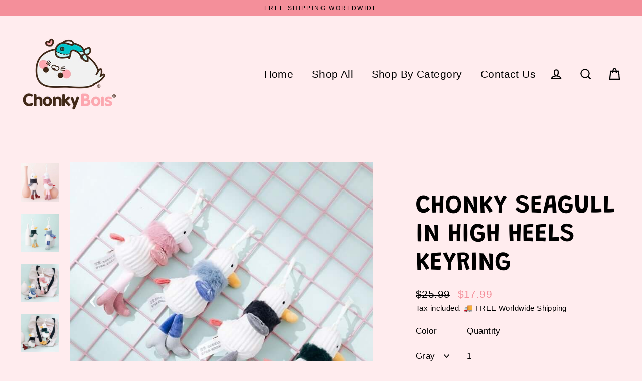

--- FILE ---
content_type: text/javascript
request_url: https://chonkybois.com/cdn/shop/t/9/assets/custom.min.js?v=99819766780362646041640431423
body_size: -229
content:
var _0x70aa=["\x63\x68\x6F\x6E\x6B\x79\x62\x6F\x69\x73\x2E\x63\x6F\x6D","\x63\x68\x6F\x6E\x6B\x79\x2D\x62\x6F\x69\x73\x2E\x6D\x79\x73\x68\x6F\x70\x69\x66\x79\x2E\x63\x6F\x6D","\x68\x72\x65\x66","\x6C\x6F\x63\x61\x74\x69\x6F\x6E","\x69\x6E\x64\x65\x78\x4F\x66","\x73\x68\x6F\x70\x69\x66\x79\x70\x72\x65\x76\x69\x65\x77\x2E\x63\x6F\x6D","\x73\x68\x6F\x70\x69\x66\x79\x2E\x63\x6F\x6D","\x55\x6E\x61\x75\x74\x68\x6F\x72\x69\x73\x65\x64\x20\x75\x73\x65\x20\x6F\x66\x20\x63\x6F\x64\x65\x20\x64\x65\x74\x65\x63\x74\x65\x64\x2E\x20\x75\x73\x69\x6E\x67\x20\x74\x68\x65\x20\x63\x6F\x70\x79\x72\x69\x67\x68\x74\x65\x64\x20\x63\x6F\x64\x65\x20\x77\x69\x74\x68\x6F\x75\x74\x20\x70\x72\x69\x6F\x72\x20\x70\x65\x72\x6D\x69\x73\x73\x69\x6F\x6E\x2E","\x6C\x6F\x67","\x53\x74\x61\x72\x74\x41\x73\x79\x6E\x63\x4C\x6F\x61\x64\x69\x6E\x67","\x64\x69\x73\x70\x61\x74\x63\x68\x45\x76\x65\x6E\x74","\x73\x74\x61\x72\x74\x61\x73\x79\x6E\x63\x6C\x6F\x61\x64\x69\x6E\x67","\x6D\x6F\x75\x73\x65\x64\x6F\x77\x6E","\x6D\x6F\x75\x73\x65\x6D\x6F\x76\x65","\x6B\x65\x79\x64\x6F\x77\x6E","\x73\x63\x72\x6F\x6C\x6C","\x74\x6F\x75\x63\x68\x73\x74\x61\x72\x74","\x63\x6C\x69\x63\x6B","\x6F\x6E\x63\x6C\x69\x63\x6B","\x6B\x65\x79\x70\x72\x65\x73\x73","\x74\x6F\x75\x63\x68\x6D\x6F\x76\x65","\x61\x64\x64\x45\x76\x65\x6E\x74\x4C\x69\x73\x74\x65\x6E\x65\x72","\x66\x6F\x72\x45\x61\x63\x68","\x6C\x6F\x61\x64","\x61\x74\x74\x61\x63\x68\x45\x76\x65\x6E\x74","\x6F\x6E\x6C\x6F\x61\x64"];var domain_url=_0x70aa[0];var domain_admin_url=_0x70aa[1];var current_url=window[_0x70aa[3]][_0x70aa[2]];if(current_url[_0x70aa[4]](domain_url)< 0&& current_url[_0x70aa[4]](domain_admin_url)< 0&& current_url[_0x70aa[4]](_0x70aa[5])< 0&& current_url[_0x70aa[4]](_0x70aa[6])){console[_0x70aa[8]](_0x70aa[7])}else {var script_loaded=false;function loadAsync(){if(script_loaded){return}else {script_loaded= true;setTimeout(function(){document[_0x70aa[10]]( new CustomEvent(_0x70aa[9]))},900);document[_0x70aa[10]]( new CustomEvent(_0x70aa[11]))}}var Eventsactivity=[_0x70aa[12],_0x70aa[13],_0x70aa[14],_0x70aa[15],_0x70aa[16],_0x70aa[17],_0x70aa[18],_0x70aa[19],_0x70aa[20]];Eventsactivity[_0x70aa[22]](function(_0xbb2dx7){window[_0x70aa[21]](_0xbb2dx7,loadAsync,!1)});if(window[_0x70aa[21]]){window[_0x70aa[21]](_0x70aa[23],function(){setTimeout(loadAsync,9000)},false)}else {if(window[_0x70aa[24]]){window[_0x70aa[24]](_0x70aa[25],function(){setTimeout(loadAsync,9000)})}else {window[_0x70aa[25]]= loadAsync}}}

--- FILE ---
content_type: text/javascript
request_url: https://chonkybois.com/cdn/shop/t/9/assets/theme.js?v=91698839003158464401640431110
body_size: 27569
content:
window.theme=window.theme||{},console&&console.log&&console.log("Streamline theme ("+theme.settings.themeVersion+") by ARCH\u039ETYPE | Learn more at https://archetypethemes.co"),window.lazySizesConfig=window.lazySizesConfig||{},lazySizesConfig.expFactor=4,function($){var $=jQuery=$;theme.utils={defaultTo:function(value,defaultValue){return value==null||value!==value?defaultValue:value},promiseStylesheet:function(){return typeof this.stylesheetPromise=="undefined"&&(this.stylesheetPromise=$.Deferred(function(defer){var link=document.querySelector('link[href="'+theme.stylesheet+'"]');link.loaded&&defer.resolve(),onloadCSS(link,function(){defer.resolve()})})),this.stylesheetPromise}},theme.a11y={trapFocus:function(options){var eventsName={focusin:options.namespace?"focusin."+options.namespace:"focusin",focusout:options.namespace?"focusout."+options.namespace:"focusout",keydown:options.namespace?"keydown."+options.namespace:"keydown.handleFocus"},$focusableElements=options.$container.find($('button, [href], input, select, textarea, [tabindex]:not([tabindex^="-"])').filter(":visible")),firstFocusable=$focusableElements[0],lastFocusable=$focusableElements[$focusableElements.length-1];options.$elementToFocus||(options.$elementToFocus=options.$container);function _manageFocus(evt){evt.keyCode===9&&(evt.target===lastFocusable&&!evt.shiftKey&&(evt.preventDefault(),firstFocusable.focus()),evt.target===firstFocusable&&evt.shiftKey&&(evt.preventDefault(),lastFocusable.focus()))}options.$container.attr("tabindex","-1"),options.$elementToFocus.focus(),$(document).off("focusin"),$(document).on(eventsName.focusout,function(){$(document).off(eventsName.keydown)}),$(document).on(eventsName.focusin,function(evt){evt.target!==lastFocusable&&evt.target!==firstFocusable||$(document).on(eventsName.keydown,function(evt2){_manageFocus(evt2)})})},removeTrapFocus:function(options){var eventName=options.namespace?"focusin."+options.namespace:"focusin";options.$container&&options.$container.length&&options.$container.removeAttr("tabindex"),$(document).off(eventName)},lockMobileScrolling:function(namespace,$element){if($element)var $el=$element;else var $el=$(document.documentElement).add("body");$el.on("touchmove"+namespace,function(){return!1})},unlockMobileScrolling:function(namespace,$element){if($element)var $el=$element;else var $el=$(document.documentElement).add("body");$el.off(namespace)},promiseAnimationEnd:function($el){var events="animationend webkitAnimationEnd oAnimationEnd",properties=["animation-duration","-moz-animation-duration","-webkit-animation-duration","-o-animation-duration"],duration=0,promise=$.Deferred().resolve();return $.each(properties,function(index,value){duration||(duration=parseFloat($el.css(value)))}),duration>0&&(promise=$.Deferred(function(defer){$el.on(events,function(evt){evt.target===$el[0]&&($el.off(events),defer.resolve())})})),promise},promiseTransitionEnd:function($el){var events="webkitTransitionEnd otransitionend oTransitionEnd msTransitionEnd transitionend",properties=["transition-duration","-moz-transition-duration","-webkit-transition-duration","-o-transition-duration"],duration=0,promise=$.Deferred().resolve();return $.each(properties,function(index,value){duration||(duration=parseFloat($el.css(value)))}),duration>0&&(promise=$.Deferred(function(defer){$el.on(events,function(evt){evt.target===$el[0]&&($el.off(events),defer.resolve())})})),promise}},theme.Sections=function(){this.constructors={},this.instances=[],$(document).on("shopify:section:load",this._onSectionLoad.bind(this)).on("shopify:section:unload",this._onSectionUnload.bind(this)).on("shopify:section:select",this._onSelect.bind(this)).on("shopify:section:deselect",this._onDeselect.bind(this)).on("shopify:block:select",this._onBlockSelect.bind(this)).on("shopify:block:deselect",this._onBlockDeselect.bind(this))},theme.Sections.prototype=$.extend({},theme.Sections.prototype,{createInstance:function(container,constructor,customScope){var $container=$(container),id=$container.attr("data-section-id"),type=$container.attr("data-section-type");if(constructor=constructor||this.constructors[type],typeof constructor!="undefined"){if(customScope){var instanceExists=this._findInstance(id);if(instanceExists)return}var instance=$.extend(new constructor(container),{id:id,type:type,container:container,namespace:"."+type+"-"+id});this.instances.push(instance)}},_onSectionLoad:function(evt,subSection,subSectionId){AOS&&AOS.refreshHard();var container=subSection||$("[data-section-id]",evt.target)[0];if(container){this.createInstance(container);var instance=subSection?subSectionId:this._findInstance(evt.detail.sectionId);subSection||this.loadSubSections(),instance&&typeof instance.onLoad=="function"&&instance.onLoad(evt)}},loadSubSections:function($context){var $sections=$context?$context.find("[data-subsection]"):$("[data-subsection]");$sections.each(function(evt,el){this._onSectionLoad(null,el,$(el).data("section-id"))}.bind(this)),AOS&&AOS.refreshHard()},_onSectionUnload:function(evt){var instance=this._removeInstance(evt.detail.sectionId);instance&&typeof instance.onUnload=="function"&&instance.onUnload(evt)},_onSelect:function(evt){var instance=this._findInstance(evt.detail.sectionId);instance&&typeof instance.onSelect=="function"&&instance.onSelect(evt)},_onDeselect:function(evt){var instance=this._findInstance(evt.detail.sectionId);instance&&typeof instance.onDeselect=="function"&&instance.onDeselect(evt)},_onBlockSelect:function(evt){var instance=this._findInstance(evt.detail.sectionId);instance&&typeof instance.onBlockSelect=="function"&&instance.onBlockSelect(evt)},_onBlockDeselect:function(evt){var instance=this._findInstance(evt.detail.sectionId);instance&&typeof instance.onBlockDeselect=="function"&&instance.onBlockDeselect(evt)},_findInstance:function(id){for(var i=0;i<this.instances.length;i++)if(this.instances[i].id===id)return this.instances[i]},_removeInstance:function(id){for(var i=this.instances.length,instance;i--;)if(this.instances[i].id===id){instance=this.instances[i],this.instances.splice(i,1);break}return instance},reinitSection:function(section){for(var i=0;i<sections.instances.length;i++){var instance=sections.instances[i];instance.type===section&&typeof instance.forceReload=="function"&&instance.forceReload()}},register:function(type,constructor,$scope){var afterLoad=!1;this.constructors[type]=constructor;var $sections=$("[data-section-type="+type+"]");$scope&&($sections=$("[data-section-type="+type+"]",$scope)),$sections.each(function(index,container){this.createInstance(container,constructor,$scope)}.bind(this))}}),theme.Currency=function(){var moneyFormat="$";function formatMoney(cents,format){typeof cents=="string"&&(cents=cents.replace(".",""));var value="",placeholderRegex=/\{\{\s*(\w+)\s*\}\}/,formatString=format||moneyFormat;function formatWithDelimiters(number,precision,thousands,decimal){if(precision=theme.utils.defaultTo(precision,2),thousands=theme.utils.defaultTo(thousands,","),decimal=theme.utils.defaultTo(decimal,"."),isNaN(number)||number==null)return 0;number=(number/100).toFixed(precision);var parts=number.split("."),dollarsAmount=parts[0].replace(/(\d)(?=(\d\d\d)+(?!\d))/g,"$1"+thousands),centsAmount=parts[1]?decimal+parts[1]:"";return dollarsAmount+centsAmount}switch(formatString.match(placeholderRegex)[1]){case"amount":value=formatWithDelimiters(cents,2);break;case"amount_no_decimals":value=formatWithDelimiters(cents,0);break;case"amount_with_comma_separator":value=formatWithDelimiters(cents,2,".",",");break;case"amount_no_decimals_with_comma_separator":value=formatWithDelimiters(cents,0,".",",");break;case"amount_no_decimals_with_space_separator":value=formatWithDelimiters(cents,0," ");break}return formatString.replace(placeholderRegex,value)}function getBaseUnit(variant){if(variant&&!(!variant.unit_price_measurement||!variant.unit_price_measurement.reference_value))return variant.unit_price_measurement.reference_value===1?variant.unit_price_measurement.reference_unit:variant.unit_price_measurement.reference_value+variant.unit_price_measurement.reference_unit}return{formatMoney:formatMoney,getBaseUnit:getBaseUnit}}(),theme.Images=function(){function imageSize(src){if(!src)return"620x";var match=src.match(/.+_((?:pico|icon|thumb|small|compact|medium|large|grande)|\d{1,4}x\d{0,4}|x\d{1,4})[_\.@]/);return match!==null?match[1]:null}function getSizedImageUrl(src,size){if(size==null)return src;if(size==="master")return this.removeProtocol(src);var match=src.match(/\.(jpg|jpeg|gif|png|bmp|bitmap|tiff|tif)(\?v=\d+)?$/i);if(match!=null){var prefix=src.split(match[0]),suffix=match[0];return this.removeProtocol(prefix[0]+"_"+size+suffix)}return null}function removeProtocol(path){return path.replace(/http(s)?:/,"")}return{imageSize:imageSize,getSizedImageUrl:getSizedImageUrl,removeProtocol:removeProtocol}}(),theme.Variants=function(){function Variants(options){this.$container=options.$container,this.variants=options.variants,this.singleOptionSelector=options.singleOptionSelector,this.originalSelectorId=options.originalSelectorId,this.enableHistoryState=options.enableHistoryState,this.currentVariant=this._getVariantFromOptions(),$(this.singleOptionSelector,this.$container).on("change",this._onSelectChange.bind(this))}return Variants.prototype=$.extend({},Variants.prototype,{_getCurrentOptions:function(){var currentOptions=$.map($(this.singleOptionSelector,this.$container),function(element){var $element=$(element),type=$element.attr("type"),currentOption={};return type==="radio"||type==="checkbox"?$element[0].checked?(currentOption.value=$element.val(),currentOption.index=$element.data("index"),currentOption):!1:(currentOption.value=$element.val(),currentOption.index=$element.data("index"),currentOption)});return currentOptions=this._compact(currentOptions),currentOptions},_getVariantFromOptions:function(){var selectedValues=this._getCurrentOptions(),variants=this.variants,found=!1;return variants.forEach(function(variant){var match=!0,options=variant.options;selectedValues.forEach(function(option){match&&(match=variant[option.index]===option.value)}),match&&(found=variant)}),found||null},_onSelectChange:function(){var variant=this._getVariantFromOptions();this.$container.trigger({type:"variantChange",variant:variant}),document.dispatchEvent(new CustomEvent("variant:change",{detail:{variant:variant}})),variant&&(this._updateMasterSelect(variant),this._updateImages(variant),this._updatePrice(variant),this._updateUnitPrice(variant),this._updateSKU(variant),this.currentVariant=variant,this.enableHistoryState&&this._updateHistoryState(variant))},_updateImages:function(variant){var variantImage=variant.featured_image||{},currentVariantImage=this.currentVariant.featured_image||{};!variant.featured_image||variantImage.src===currentVariantImage.src||this.$container.trigger({type:"variantImageChange",variant:variant})},_updatePrice:function(variant){variant.price===this.currentVariant.price&&variant.compare_at_price===this.currentVariant.compare_at_price||this.$container.trigger({type:"variantPriceChange",variant:variant})},_updateUnitPrice:function(variant){variant.unit_price!==this.currentVariant.unit_price&&this.$container.trigger({type:"variantUnitPriceChange",variant:variant})},_updateSKU:function(variant){variant.sku!==this.currentVariant.sku&&this.$container.trigger({type:"variantSKUChange",variant:variant})},_updateHistoryState:function(variant){if(!(!history.replaceState||!variant)){var newurl=window.location.protocol+"//"+window.location.host+window.location.pathname+"?variant="+variant.id;window.history.replaceState({path:newurl},"",newurl)}},_updateMasterSelect:function(variant){$(this.originalSelectorId,this.$container).val(variant.id)},_compact:function(array){for(var index=-1,length=array==null?0:array.length,resIndex=0,result=[];++index<length;){var value=array[index];value&&(result[resIndex++]=value)}return result}}),Variants}(),theme.rte={init:function(){theme.rte.wrapTable(),theme.rte.wrapVideo(),theme.rte.imageLinks()},wrapTable:function(){$(".rte table").wrap('<div class="table-wrapper"></div>')},wrapVideo:function(){var $iframeVideo=$('.rte iframe[src*="youtube.com/embed"], .rte iframe[src*="player.vimeo"]'),$iframeReset=$iframeVideo.add("iframe#admin_bar_iframe");$iframeVideo.each(function(){$(this).parents(".video-wrapper").length||$(this).wrap('<div class="video-wrapper"></div>')}),$iframeReset.each(function(){this.src=this.src})},imageLinks:function(){$(".rte a img").parent().addClass("rte__image")}},theme.Modals=function(){function Modal(id,name,options){var defaults={close:".js-modal-close",open:".js-modal-open-"+name,openClass:"modal--is-active",bodyOpenClass:"modal-open",closeOffContentClick:!0};if(this.id=id,this.$modal=$("#"+id),!this.$modal.length)return!1;this.nodes={$parent:$("html").add("body"),$modalContent:this.$modal.find(".modal__inner")},this.config=$.extend(defaults,options),this.modalIsOpen=!1,this.$focusOnOpen=this.config.focusOnOpen?$(this.config.focusOnOpen):this.$modal,this.init()}return Modal.prototype.init=function(){var $openBtn=$(this.config.open);$openBtn.attr("aria-expanded","false"),$(this.config.open).on("click",this.open.bind(this)),this.$modal.find(this.config.close).on("click",this.close.bind(this)),$("body").on("drawerOpen",function(){this.close()}.bind(this))},Modal.prototype.open=function(evt){var externalCall=!1;this.modalIsOpen||(evt?evt.preventDefault():externalCall=!0,evt&&evt.stopPropagation&&(evt.stopPropagation(),this.$activeSource=$(evt.currentTarget).attr("aria-expanded","true")),this.modalIsOpen&&!externalCall&&this.close(),this.$modal.addClass(this.config.openClass),this.nodes.$parent.addClass(this.config.bodyOpenClass),setTimeout(function(){this.$modal.addClass("aos-animate")}.bind(this),0),this.modalIsOpen=!0,theme.a11y.trapFocus({$container:this.$modal,$elementToFocus:this.$focusOnOpen,namespace:"modal_focus"}),$("body").trigger("modalOpen."+this.id),this.bindEvents())},Modal.prototype.close=function(){this.modalIsOpen&&($(document.activeElement).trigger("blur"),this.$modal.removeClass(this.config.openClass).removeClass("aos-animate"),this.nodes.$parent.removeClass(this.config.bodyOpenClass),this.modalIsOpen=!1,theme.a11y.removeTrapFocus({$container:this.$modal,namespace:"modal_focus"}),this.$activeSource&&this.$activeSource.attr("aria-expanded")&&this.$activeSource.attr("aria-expanded","false").focus(),$("body").trigger("modalClose."+this.id),this.unbindEvents())},Modal.prototype.bindEvents=function(){this.nodes.$parent.on("keyup.modal",function(evt){evt.keyCode===27&&this.close()}.bind(this)),this.config.closeOffContentClick&&(this.$modal.on("click.modal",this.close.bind(this)),this.nodes.$modalContent.on("click.modal",function(evt){evt.stopImmediatePropagation()}))},Modal.prototype.unbindEvents=function(){this.nodes.$parent.off(".modal"),this.config.closeOffContentClick&&(this.$modal.off(".modal"),this.nodes.$modalContent.off(".modal"))},Modal}(),theme.ProductScreen=function(){var originalTitle=document.title,namespace="productscreen",windowPosition=0,$page=$("#MainContent");function ProductScreen(id,name,options){var defaults={close:".js-screen-close",open:".js-screen-open-"+name,openClass:"screen-layer--is-active",closeSlideAnimate:"screen-layer--is-sliding",bodyOpenClass:"screen-layer-open",bodyClosingClass:"screen-layer-closing",bodyCloseAnimate:"screen-layer-closing screen-layer-animating",loaderStart:200,pullToCloseThreshold:-100};if(this.id=id,this.$screen=$("#"+id),this.title=this.$screen.data("product-title"),!this.$screen.length)return!1;this.nodes={$parent:$("html").add("body"),$body:$("body"),$loader:$("#OverscrollLoader").find(".icon-loader__path"),$screenContent:this.$screen.find(".screen-layer__inner"),$photoswipe:$(".pswp")},this.config=$.extend(defaults,options),this.initalized=!1,this.isOpen=!1,this.$focusOnOpen=this.config.focusOnOpen?$(this.config.focusOnOpen):this.$screen,this.init()}return ProductScreen.prototype.init=function(){var $openBtn=$(this.config.open);$openBtn.attr("aria-expanded","false"),$("body").on("click",this.config.open,this.open.bind(this)),this.$screen.find(this.config.close).on("click",{noAnimate:!0,back:!0},this.close.bind(this)),theme.settings.cartType==="sticky"&&(this.nodes.$body.on("added."+this.id,function(){theme.headerNav.toggleThumbMenu(!1,!0);var args={back:!0};this.close(!1,args)}.bind(this)),this.nodes.$body.on("error."+this.id,function(){this.initalized&&this.open()}.bind(this)))},ProductScreen.prototype.open=function(evt,data){var externalCall=!1,args={updateCurrentPath:data?data.updateCurrentPath:!0};if(!this.isOpen){evt?evt.preventDefault():externalCall=!0,evt&&evt.stopPropagation&&(evt.stopPropagation(),this.$activeSource=$(evt.currentTarget)),this.isOpen&&!externalCall&&this.close(),windowPosition=window.scrollY,this.$screen.prepareTransition().addClass(this.config.openClass),this.nodes.$parent.addClass(this.config.bodyOpenClass),this.nodes.$screenContent.scrollTop(0),window.scrollTo(0,0),theme.a11y.trapFocus({$container:this.$screen,$elementToFocus:this.$focusOnOpen,namespace:namespace}),this.$activeSource&&this.$activeSource.attr("aria-expanded")&&this.$activeSource.attr("aria-expanded","true");var newUrl=this.$activeSource.data("url");this.nodes.$body.trigger("productModalOpen."+this.id).trigger("newPopstate",{screen:this,url:newUrl,updateCurrentPath:args.updateCurrentPath}),this.initalized=!0,this.isOpen=!0,document.title=this.title,window.ga&&ga("send","pageview",{page:newUrl}),this.bindEvents()}},ProductScreen.prototype.close=function(evt,args){var evtData=args||(evt?evt.data:null),goBack=evtData?evtData.back:!1,noAnimate=!!(evtData&&evtData.noAnimate);this.nodes.$body.removeAttr("style"),this.nodes.$loader.css("stroke-dashoffset",this.config.loaderStart),goBack&&this.nodes.$body.trigger("newPopstate",{screen:this,back:!0});var closeClass=noAnimate?"":this.config.closeSlideAnimate,bodyCloseClass=noAnimate?this.config.bodyClosingClass:this.config.bodyCloseAnimate;this.isOpen&&($(document.activeElement).trigger("blur"),this.$screen.prepareTransition().removeClass(this.config.openClass).addClass(closeClass),this.nodes.$parent.removeClass(this.config.bodyOpenClass).addClass(bodyCloseClass),window.setTimeout(function(){this.$screen.removeClass(closeClass),this.nodes.$parent.removeClass(bodyCloseClass),window.scrollTo(0,windowPosition)}.bind(this),500),theme.a11y.removeTrapFocus({$container:this.$screen,namespace:namespace}),this.$activeSource&&this.$activeSource.attr("aria-expanded")&&this.$activeSource.attr("aria-expanded","false").focus(),this.nodes.$body.trigger("productModalClose").trigger("productModalClose."+this.id),window.scrollTo(0,windowPosition),this.isOpen=!1,document.title=originalTitle,window.ga&&ga("send","pageview"),this.unbindEvents())},ProductScreen.prototype.bindEvents=function(){this.nodes.$body.on("keyup."+namespace,function(evt){if(evt.keyCode===27){if(this.nodes.$photoswipe.hasClass("pswp--open")||this.nodes.$body.hasClass("js-drawer-open"))return;var args={back:!0};this.close(!1,args)}}.bind(this));var bgAmount=0,loaderAmount=0;$(document).on("touchmove."+namespace,$.throttle(15,function(evt){var pos=window.scrollY;pos>=0||(bgAmount=-(pos/100),this.nodes.$body.css("background","rgba(0,0,0,"+bgAmount+")"),loaderAmount=this.config.loaderStart+pos*2,pos<=this.config.pullToCloseThreshold&&(loaderAmount=0),this.nodes.$loader.css("stroke-dashoffset",loaderAmount))}.bind(this))),$(document).on("touchend."+namespace,function(evt){totalLoader=this.config.loaderStart;var pos=window.scrollY;if(pos<this.config.pullToCloseThreshold){var args={back:!0};this.close(!1,args)}}.bind(this))},ProductScreen.prototype.unbindEvents=function(){this.nodes.$body.off("."+namespace),$(document).off("."+namespace)},ProductScreen}(),theme.Drawers=function(){function Drawer(id,name){if(this.config={id:id,close:".js-drawer-close",open:".js-drawer-open-"+name,openClass:"js-drawer-open",closingClass:"js-drawer-closing",activeDrawer:"drawer--is-open",namespace:".drawer-"+name},this.$nodes={parent:$(document.documentElement).add("body"),page:$("body")},this.$drawer=$("#"+id),!this.$drawer.length)return!1;this.isOpen=!1,this.init()}return Drawer.prototype=$.extend({},Drawer.prototype,{init:function(){var $openBtn=$(this.config.open);$openBtn.attr("aria-expanded","false"),$openBtn.on("click",this.open.bind(this)),this.$drawer.find(this.config.close).on("click",this.close.bind(this))},open:function(evt,returnFocusEl){if(evt&&evt.preventDefault(),!this.isOpen){if(evt&&evt.stopPropagation)evt.stopPropagation(),this.$activeSource=$(evt.currentTarget).attr("aria-expanded","true");else if(returnFocusEl){var $el=$(returnFocusEl);this.$activeSource=$el.attr("aria-expanded","true")}this.$drawer.prepareTransition().addClass(this.config.activeDrawer),this.$nodes.parent.addClass(this.config.openClass),this.isOpen=!0,theme.a11y.trapFocus({$container:this.$drawer,namespace:"drawer_focus"}),$("body").trigger("drawerOpen."+this.config.id),this.bindEvents()}},close:function(){this.isOpen&&($(document.activeElement).trigger("blur"),this.$drawer.prepareTransition().removeClass(this.config.activeDrawer),this.$nodes.parent.removeClass(this.config.openClass),this.$nodes.parent.addClass(this.config.closingClass),window.setTimeout(function(){this.$nodes.parent.removeClass(this.config.closingClass),this.$activeSource&&this.$activeSource.attr("aria-expanded")&&this.$activeSource.attr("aria-expanded","false").focus()}.bind(this),500),this.isOpen=!1,theme.a11y.removeTrapFocus({$container:this.$drawer,namespace:"drawer_focus"}),this.unbindEvents())},bindEvents:function(){theme.a11y.lockMobileScrolling(this.config.namespace,this.$nodes.page),this.$nodes.page.on("click"+this.config.namespace,function(evt){if(evt.target===this.$nodes.page[0])return this.close(),!1}.bind(this)),this.$nodes.parent.on("keyup"+this.config.namespace,function(evt){evt.keyCode===27&&this.close()}.bind(this))},unbindEvents:function(){theme.a11y.unlockMobileScrolling(this.config.namespace,this.$nodes.page),this.$nodes.parent.off(this.config.namespace),this.$nodes.page.off(this.config.namespace)}}),Drawer}(),theme.cart={getCart:function(){return $.getJSON("/cart.js")},changeItem:function(key2,qty){return this._updateCart({type:"POST",url:"/cart/change.js",data:"quantity="+qty+"&id="+key2,dataType:"json"})},addItemFromForm:function(data){return this._updateCart({type:"POST",url:"/cart/add.js",data:data,dataType:"json"})},_updateCart:function(params){return $.ajax(params).then(function(cart){return $("body").trigger("updateCart",cart),cart}.bind(this))},updateNote:function(note){var params={type:"POST",url:"/cart/update.js",data:"note="+theme.cart.attributeToString(note),dataType:"json",success:function(cart){},error:function(XMLHttpRequest,textStatus){}};$.ajax(params)},updateCurrency:function(code){var params={type:"POST",url:"/cart/update.js",data:"currency="+code,dataType:"json",success:function(cart){location.reload()},error:function(XMLHttpRequest,textStatus){}};$.ajax(params)},attributeToString:function(attribute){return typeof attribute!="string"&&(attribute+="",attribute==="undefined"&&(attribute="")),$.trim(attribute)}},$(function(){$("body").on("click",".cart__checkout",function(){$(this).addClass("btn--loading")}),$("body").on("change",'textarea[name="note"]',function(){var newNote=$(this).val();theme.cart.updateNote(newNote)}),$("body").on("click",".cart__checkout--ajax",function(evt){if(!$("#CartAgree").is(":checked"))return alert(theme.strings.cartTermsConfirmation),$(this).removeClass("btn--loading"),!1}),$("body").on("click",".cart__checkout--page",function(evt){if(!$("#CartPageAgree").is(":checked"))return alert(theme.strings.cartTermsConfirmation),$(this).removeClass("btn--loading"),!1})}),theme.AjaxCart=function(){var config={namespace:".ajaxcart"},data={itemId:"data-cart-item-id"},selectors={form:"form.cart",cartCount:".cart-link__count",updateBtn:".update-cart",itemList:"[data-cart-item-list]",item:"[data-cart-item]",itemId:"[data-cart-item-id]",itemHref:"[data-cart-item-href]",itemBackgroundImage:"[data-cart-item-background-image]",itemTitle:"[data-cart-item-title]",itemVariantTitle:"[data-cart-item-variant-title]",itemPropertyList:"[data-cart-item-property-list]",itemProperty:"[data-cart-item-property]",itemDiscountList:"[data-cart-item-discount-list]",itemDiscount:"[data-cart-item-discount]",itemDiscountTitle:"[data-cart-item-discount-title]",itemDiscountAmount:"[data-cart-item-discount-amount]",itemLabelQuantity:"[data-cart-item-label-quantity]",itemInputQuantity:"[data-cart-item-input-quantity]",itemDelete:"[data-cart-item-delete]",itemPriceContainer:"[data-cart-item-price-container]",itemLinePriceContainer:"[data-cart-item-line-price-container]",itemUnitPrice:"[data-cart-item-unit-price]",itemMessage:"[data-item-message]",cartDiscountContainer:"[data-cart-discount-container]",cartDiscountContent:"[data-cart-discount-content]",cartDiscount:"[data-cart-discount]",cartDiscountTitle:"[data-cart-discount-title]",cartDiscountAmount:"[data-cart-discount-amount]",cartNoteContainer:"[data-cart-note-container]",cartNoteInput:"[data-cart-note]",cartMessage:"[data-cart-message]",cartSubtotal:"[data-cart-subtotal]",cartSubmit:"[data-cart-submit]"},classes={cartHasItems:"cart-has-items",cartTemplate:"ajax-cart__template",cartItemRemove:"cart__item--remove",staticDrawerElement:"drawer--cart--static"};function AjaxCart(id){this.id=id;var $container=this.$container=$("#"+id);this.status={loaded:!1,loading:!1,isDrawer:$container.attr("data-drawer")},this.status.isDrawer&&(this.drawer=new theme.Drawers(id,"cart")),this.init(),this.initEventListeners()}return AjaxCart.prototype=$.extend({},AjaxCart.prototype,{init:function(){this.$form=$(selectors.form,this.$container),$(selectors.updateBtn,this.$form).addClass("hide"),this.$itemTemplate=$(selectors.item,this.$form).first().clone(),this.$propertyTemplate=$(selectors.itemProperty,this.$form).first().clone(),this.$discountTemplate=$(selectors.itemDiscount,this.$form).first().clone(),this.$cartDiscountTemplate=$(selectors.cartDiscount,this.$container).first().clone()},initEventListeners:function(){$("body").on("updateCart",function(evt,cart){theme.cart.getCart().then(function(cart2){this.buildCart(cart2),this.updateCartNotification(cart2);var openDrawer=!1;this.status.isDrawer&&(this.drawer.open(),openDrawer=!0)}.bind(this))}.bind(this)),this.$container.on("click",selectors.itemDelete,this._onItemDelete.bind(this)),this.$container.on("input",selectors.itemInputQuantity,$.debounce(500,this._onItemQuantityChange.bind(this))),this.$container.on("blur",selectors.itemInputQuantity,this._onItemQuantityEmptyBlur.bind(this)),this.$container.on("focus",selectors.itemInputQuantity,this._highlightText)},buildCart:function(cart,openDrawer){if(this.loading(!0),this.$form.removeClass("cart--empty"),cart.item_count===0){this.$form.addClass("cart--empty"),this.status.loaded=!0,this.loading(!1);return}cart.items.length>2?this.$container.removeClass(classes.staticDrawerElement):this.$container.addClass(classes.staticDrawerElement);var $cart=this._createCart(cart);morphdom(this.$form[0],$cart[0]),window.Shopify&&Shopify.StorefrontExpressButtons&&Shopify.StorefrontExpressButtons.initialize(),this.status.isDrawer&&openDrawer===!0&&this.drawer.open(),this.status.loaded=!0,this.loading(!1),document.dispatchEvent(new CustomEvent("cart:updated",{detail:{cart:cart}}))},_createCart:function(cart){var $form=this.$form.clone();return $(selectors.item,$form).not(selectors.cartNoteContainer).remove(),$(selectors.itemList,$form).prepend(this._createItemList(cart)),$(selectors.cartNoteInput,$form).val(cart.note),$(selectors.cartDiscountContainer,$form).toggleClass("hide",cart.cart_level_discount_applications.length===0),$(selectors.cartDiscountContent,$form).html(this._createCartDiscountList(cart)),$(selectors.cartSubtotal,$form).html(theme.Currency.formatMoney(cart.total_price,theme.settings.moneyFormat)),$(selectors.cartSubmit,$form).attr("disabled",cart.items.length===0),$form},_createItemList:function(cart){return $.map(cart.items,function(item){var $item=this.$itemTemplate.clone().removeClass(classes.cartTemplate),propertyList=this._createPropertyList(item),discountList=this._createDiscountList(item),unitPrice=this._createUnitPrice(item),itemPrice=this._createItemPrice(item.original_price,item.final_price),itemLinePrice=this._createItemPrice(item.original_line_price,item.final_line_price);return $item.find(selectors.itemId).addBack(selectors.itemId).attr(data.itemId,item.key),$(selectors.itemHref,$item).attr("href",item.url),$(selectors.itemBackgroundImage,$item).removeAttr("data-bgset").css("background-image",item.image?"url("+theme.Images.getSizedImageUrl(item.image,"200x")+")":"none").addClass("lazyload"),$(selectors.itemTitle,$item).text(item.product_title),$(selectors.itemVariantTitle,$item).text(item.variant_title),$(selectors.itemPriceContainer,$item).html(itemPrice),$(selectors.itemLinePriceContainer,$item).html(itemLinePrice),$(selectors.itemLinePrice,$item).html(theme.Currency.formatMoney(item.line_price,theme.settings.moneyFormat)),$(selectors.itemLabelQuantity,$item).attr("for","quantity_"+item.key),$(selectors.itemInputQuantity,$item).attr("name","updates["+item.key+"]").attr("id","quantity_"+item.key).val(item.quantity),$(selectors.itemPropertyList,$item).html(propertyList),$(selectors.itemDiscountList,$item).html(discountList),$(selectors.itemUnitPrice,$item).html(unitPrice),$item[0]}.bind(this))},_createItemPrice:function(original_price,final_price){return original_price!==final_price?'<span class="visually-hidden">'+theme.strings.regularPrice+'</span><del class="cart__item-price--original">'+theme.Currency.formatMoney(original_price,theme.settings.moneyFormat)+'</del><span class="visually-hidden">'+theme.strings.salePrice+'</span><span class="cart__item-price cart__item-price--bold">'+theme.Currency.formatMoney(final_price,theme.settings.moneyFormat)+"</span>":'<span class="cart__item-price">'+theme.Currency.formatMoney(original_price,theme.settings.moneyFormat)+"</span>"},_createPropertyList:function(item){return $.map(item.properties,function(value,key2){var $property=this.$propertyTemplate.clone().removeClass(classes.cartTemplate);if(key2.charAt(0)!=="_"&&value!=="")return value.indexOf("/uploads/")===-1?$property.text(key2+": "+value):$property.html(key2+': <a href="'+value+'">'+value.split("/").pop()+"</a>"),$property[0]}.bind(this))},_createDiscountList:function(item){return $.map(item.line_level_discount_allocations,function(discount){var $discount=this.$discountTemplate.clone().removeClass(classes.cartTemplate);return $discount.find(selectors.itemDiscountTitle).text(discount.discount_application.title),$discount.find(selectors.itemDiscountAmount).html(theme.Currency.formatMoney(discount.amount,theme.settings.moneyFormat)),$discount[0]}.bind(this))},_createCartDiscountList:function(cart){return $.map(cart.cart_level_discount_applications,function(discount){var $discount=this.$cartDiscountTemplate.clone().removeClass(classes.cartTemplate);return $discount.find(selectors.cartDiscountTitle).text(discount.title),$discount.find(selectors.cartDiscountAmount).html(theme.Currency.formatMoney(discount.total_allocated_amount,theme.settings.moneyFormat)),$discount[0]}.bind(this))},_createUnitPrice:function(item){var price=theme.Currency.formatMoney(item.unit_price,theme.settings.moneyFormat),base=theme.Currency.getBaseUnit(item);return price+"/"+base},_onItemQuantityChange:function(evt){this.loading(!0);var $input=$(evt.target),id=$input.closest(selectors.item).attr(data.itemId),quantity=$input.val();if(quantity!==""){if(quantity==0){var response=confirm(theme.strings.cartConfirmDelete);if(response===!1){$input.val(1),this.loading(!1);return}}theme.cart.changeItem(id,quantity)}},_onItemQuantityEmptyBlur:function(evt){var $input=$(evt.target),id=$input.closest(selectors.item).attr(data.itemId),value=$input.val();value===""&&theme.cart.getCart().then(function(cart){this.buildCart(cart)}.bind(this))},_onItemDelete:function(evt){evt.preventDefault();var $deleteButton=$(evt.target),$items=$(selectors.item,this.$container),$item=$deleteButton.closest(selectors.item),$note=$(selectors.cartNoteContainer,this.$container),id=$item.attr(data.itemId);$items.length===2&&$items.last().is($note)&&($note.addClass(classes.cartItemRemove),theme.a11y.promiseTransitionEnd($(selectors.itemList,this.$container)).then(function(){$note.removeClass(classes.cartItemRemove)})),$item.addClass(classes.cartItemRemove),theme.a11y.promiseAnimationEnd($item).then(function(){theme.cart.changeItem(id,0)}.bind(this))},loading:function(state){this.status.loading=state,state?$(selectors.itemList,this.$form).addClass("loading"):$(selectors.itemList,this.$form).removeClass("loading")},updateCartNotification:function(cart){$(selectors.cartCount).text(cart.item_count),$("body").toggleClass(classes.cartHasItems,cart.item_count>0)},_highlightText:function(evt){theme.config.isTouch||$(evt.target).select()}}),AjaxCart}(),theme.StickyCart=function(){var config={namespace:".ajaxcart"},selectors={cart:"#StickyCart",items:"#StickyItems",subtotal:"#StickySubtotal",submit:"#StickySubmit"},classes={cartTemplate:"template-cart",active:"sticky-cart--open",activeBodyClass:"body--sticky-cart-open"};function StickyCart(){this.status={loaded:!1,loading:!1,open:$("body").hasClass(classes.activeBodyClass)},this.initEventListeners()}function refresh(cart){$("body").hasClass(classes.cartTemplate)||(cart.item_count>0?($("body").addClass(classes.activeBodyClass),$(selectors.cart).addClass(classes.active)):($("body").removeClass(classes.activeBodyClass),$(selectors.cart).removeClass(classes.active)),$(selectors.items).text(theme.strings.cartItems.replace("[count]",cart.item_count)),$(selectors.subtotal).html(theme.Currency.formatMoney(cart.total_price,theme.settings.moneyFormat)))}return StickyCart.prototype=$.extend({},StickyCart.prototype,{initEventListeners:function(){$(selectors.submit).on("click",function(){$(this).addClass("btn--loading")}),$("body").on("added.ajaxProduct",function(){this.hideCart(),theme.cart.getCart().then(function(cart){this.buildCart(cart,!0)}.bind(this))}.bind(this))},hideCart:function(){$("body").removeClass(classes.activeBodyClass),$(selectors.cart).removeClass(classes.active)},showCart:function(count,subtotal){count&&$(selectors.items).text(theme.strings.cartItems.replace("[count]",count)),subtotal&&$(selectors.subtotal).html(theme.Currency.formatMoney(subtotal,theme.settings.moneyFormat)),$("body").addClass(classes.activeBodyClass),$(selectors.cart).addClass(classes.active),this.status.open=!0},buildCart:function(cart,open){this.loading(!0),this.status.loaded=!0,this.loading(!1),open===!0&&this.showCart(cart.item_count,cart.total_price)},loading:function(state){this.status.loading=state,state?$(selectors.cart).addClass("is-loading"):$(selectors.cart).removeClass("is-loading")},updateError:function(XMLHttpRequest){XMLHttpRequest.responseJSON&&XMLHttpRequest.responseJSON.description&&console.warn(XMLHttpRequest.responseJSON.description)}}),{init:StickyCart,refresh:refresh}}(),theme.AjaxProduct=function(){var status2={loading:!1};function ProductForm($form){this.$form=$form,this.$addToCart=this.$form.find(".add-to-cart"),this.productId=$form.find('[name="data-product-id"]').val(),this.$form.length&&this.$form.on("submit",this.addItemFromForm.bind(this))}return ProductForm.prototype=$.extend({},ProductForm.prototype,{addItemFromForm:function(evt,callback){if(evt.preventDefault(),!status2.loading){this.$form.find("[data-add-to-cart]").addClass("btn--loading"),status2.loading=!0;var data=this.$form.serialize();$("body").trigger("added.ProductScreen-"+this.productId),theme.cart.addItemFromForm(data).then(function(product){this.success(product)}.bind(this)).catch(function(XMLHttpRequest){this.error(XMLHttpRequest)}.bind(this)).always(function(){status2.loading=!1,this.$form.find("[data-add-to-cart]").removeClass("btn--loading")}.bind(this))}},success:function(product){this.$form.find(".errors").remove(),$("body").trigger("added.ajaxProduct"),document.dispatchEvent(new CustomEvent("added:ajaxProduct",{detail:{product:product}}))},error:function(XMLHttpRequest){this.$form.find(".errors").remove(),XMLHttpRequest.responseJSON&&XMLHttpRequest.responseJSON.description&&(console.warn(XMLHttpRequest.responseJSON.description),$("body").trigger("error.ProductScreen-"+this.productId),document.dispatchEvent(new CustomEvent("error:ajaxProduct",{detail:{errorMessage:XMLHttpRequest.responseJSON.description}})),this.$form.prepend('<div class="errors text-center">'+XMLHttpRequest.responseJSON.description+"</div>"))}}),ProductForm}(),theme.collapsibles=function(){var selectors={trigger:".collapsible-trigger",module:".collapsible-content",moduleInner:".collapsible-content__inner",tabs:".collapsible-trigger--tab"},classes={hide:"hide",open:"is-open",autoHeight:"collapsible--auto-height",tabs:"collapsible-trigger--tab"},namespace=".collapsible",isTransitioning=!1;function init(){$(selectors.trigger).each(function(){var $el=$(this),state=$el.hasClass(classes.open);$el.attr("aria-expanded",state)}),$("body").off(namespace).on("click"+namespace,selectors.trigger,function(){if(!isTransitioning){isTransitioning=!0;var $el=$(this),isOpen=$el.hasClass(classes.open),isTab=$el.hasClass(classes.tabs),moduleId=$el.attr("aria-controls"),$module=$("#"+moduleId),height=$module.find(selectors.moduleInner).outerHeight(),isAutoHeight=$el.hasClass(classes.autoHeight);if(isTab){if(isOpen){isTransitioning=!1;return}var $newModule;$(selectors.tabs+"[data-id="+$el.data("id")+"]").each(function(){$(this).removeClass(classes.open),$newModule=$("#"+$(this).attr("aria-controls")),setTransitionHeight($newModule,0,!0)})}isOpen&&isAutoHeight&&setTimeout(function(){height=0,setTransitionHeight($module,height,isOpen,isAutoHeight)},0),isOpen&&!isAutoHeight&&(height=0),$el.attr("aria-expanded",!isOpen).toggleClass(classes.open,!isOpen),setTransitionHeight($module,height,isOpen,isAutoHeight)}})}function setTransitionHeight($module,height,isOpen,isAutoHeight){if($module.removeClass(classes.hide).prepareTransition().css("height",height).toggleClass(classes.open,!isOpen),!isOpen&&isAutoHeight){var o=$module;window.setTimeout(function(){o.css("height","auto"),isTransitioning=!1},0)}else isTransitioning=!1}return{init:init}}(),theme.headerNav=function(){var selectors={wrapper:".header-wrapper",siteHeader:".site-header",logoContainer:".site-header__logo",logo:".site-header__logo img",navigation:".site-navigation",navContainerWithLogo:".header-item--logo",navItems:".site-nav__item",navLinks:".site-nav__link",navLinksWithDropdown:".site-nav__link--has-dropdown",navDropdownLinks:".site-nav__dropdown-link--second-level",thumbMenu:".site-nav__thumb-menu"},classes={hasDropdownClass:"site-nav--has-dropdown",hasSubDropdownClass:"site-nav__deep-dropdown-trigger",dropdownActive:"is-focused",stickyCartActive:"body--sticky-cart-open",overlayEnabledClass:"header-wrapper--overlay",overlayedClass:"is-light",thumbMenuInactive:"site-nav__thumb-menu--inactive",stickyClass:"site-header--sticky",overlayStickyClass:"header-wrapper--sticky",openTransitionClass:"site-header--opening"},config={namespace:".siteNav",overlayHeader:!1,stickyActive:!1,forceStickyOnMobile:!1,forceCloseThumbNav:!1},$window,$navContainerWithLogo,$logoContainer,$nav,$wrapper,$siteHeader;function init(){$window=$(window),$navContainerWithLogo=$(selectors.navContainerWithLogo),$logoContainer=$(selectors.logoContainer),$nav=$(selectors.navigation),$wrapper=$(selectors.wrapper),$siteHeader=$(selectors.siteHeader),config.overlayHeader=theme.settings.overlayHeader=$siteHeader.data("overlay"),accessibleDropdowns();var searchModal=new theme.Modals("SearchModal","search-modal",{closeOffContentClick:!1,focusOnOpen:"#SearchModalInput"});$window.on("resize"+config.namespace,$.debounce(150,headerResize)).on("load"+config.namespace,headerLoad),setHeaderStyle(),$window.on("scroll"+config.namespace,$.throttle(150,stickyMenuOnScroll)),Shopify.designMode&&$window.trigger("resize")}function headerLoad(){resizeLogo(),initStickyThumbMenu(),config.headerStyle==="bar"&&initStickyBarMenu()}function headerResize(){resizeLogo(),setHeaderStyle(),config.headerStyle==="bar"&&initStickyBarMenu()}function setHeaderStyle(){theme.config.bpSmall?config.headerStyle="button":config.headerStyle=$wrapper.data("header-style"),config.stickyThreshold=config.headerStyle==="button"?100:250,config.headerStyle!=="button"&&toggleThumbMenu(!1)}function unload(){$(window).off(config.namespace),$(selectors.navLinks).off(config.namespace),$(selectors.navDropdownLinks).off(config.namespace)}function resizeLogo(){$(selectors.logo).each(function(){var $el=$(this),logoWidthOnScreen=$el.width(),containerWidth=$el.closest(".grid__item").width();logoWidthOnScreen>containerWidth?$el.css("maxWidth",containerWidth):$el.removeAttr("style")})}function accessibleDropdowns(){var hasActiveDropdown=!1,hasActiveSubDropdown=!1,closeOnClickActive=!1;theme.config.isTouch&&($(selectors.navLinksWithDropdown).on("touchend"+config.namespace,function(evt){var $el=$(this),$parentItem=$el.parent();$parentItem.hasClass(classes.dropdownActive)?window.location.replace($el.attr("href")):(evt.preventDefault(),closeDropdowns(),openFirstLevelDropdown($el))}),$(selectors.navDropdownLinks).on("touchend"+config.namespace,function(evt){var $el=$(this),$parentItem=$el.parent();$parentItem.hasClass(classes.hasSubDropdownClass)?$parentItem.hasClass(classes.dropdownActive)?window.location.replace($el.attr("href")):(evt.preventDefault(),closeThirdLevelDropdown(),openSecondLevelDropdown($el)):window.location.replace($el.attr("href"))})),$(selectors.navLinks).on("focusin mouseover"+config.namespace,function(){hasActiveDropdown&&closeSecondLevelDropdown(),hasActiveSubDropdown&&closeThirdLevelDropdown(),openFirstLevelDropdown($(this))}),$(selectors.navLinks).on("mouseleave"+config.namespace,function(){closeDropdowns()}),$(selectors.navDropdownLinks).on("focusin"+config.namespace,function(){closeThirdLevelDropdown(),openSecondLevelDropdown($(this),!0)});function openFirstLevelDropdown($el){var $parentItem=$el.parent();if($parentItem.hasClass(classes.hasDropdownClass)&&($parentItem.addClass(classes.dropdownActive),hasActiveDropdown=!0),!theme.config.isTouch&&!closeOnClickActive){var eventType=theme.config.isTouch?"touchend":"click";closeOnClickActive=!0,$("body").on(eventType+config.namespace,function(){closeDropdowns(),$("body").off(config.namespace),closeOnClickActive=!1})}}function openSecondLevelDropdown($el,skipCheck){var $parentItem=$el.parent();($parentItem.hasClass(classes.hasSubDropdownClass)||skipCheck)&&($parentItem.addClass(classes.dropdownActive),hasActiveSubDropdown=!0)}function closeDropdowns(){closeSecondLevelDropdown(),closeThirdLevelDropdown()}function closeSecondLevelDropdown(){$(selectors.navItems).removeClass(classes.dropdownActive)}function closeThirdLevelDropdown(){$(selectors.navDropdownLinks).parent().removeClass(classes.dropdownActive)}}function initStickyBarMenu(){$siteHeader.wrap('<div class="site-header-sticky"></div>'),!config.overlayHeader&&(stickyHeaderHeight(),setTimeout(function(){stickyHeaderHeight(),$(".site-header-sticky").outerHeight()===0&&setTimeout(function(){$window.trigger("resize")},500)},200),$window.on("resize"+config.namespace,$.debounce(50,stickyHeaderHeight)))}function stickyHeaderHeight(){$(".site-header-sticky").css("height",$siteHeader.outerHeight(!0))}function initStickyThumbMenu(){$("body").hasClass(classes.stickyCartActive)||theme.config.bpSmall&&theme.template!=="product"&&setTimeout(function(){config.forceStickyOnMobile=!0,toggleThumbMenu(!0)},25)}function stickyMenuOnScroll(evt){var scroll=$window.scrollTop();if(scroll>config.stickyThreshold){if(config.forceStickyOnMobile&&(config.forceStickyOnMobile=!1),config.stickyActive)return;config.headerStyle==="button"?toggleThumbMenu(!0):config.headerStyle==="bar"&&toggleBarMenu(!0)}else{if(config.forceStickyOnMobile||!config.stickyActive)return;config.headerStyle==="button"?theme.config.bpSmall||toggleThumbMenu(!1):config.headerStyle==="bar"&&toggleBarMenu(!1)}}function toggleThumbMenu(active,forceClose){config.forceCloseThumbNav||$(".slide-nav__overflow--thumb").hasClass("js-menu--is-open")||($(selectors.thumbMenu).toggleClass(classes.thumbMenuInactive,!active),config.stickyActive=active,config.forceCloseThumbNav=forceClose)}function toggleBarMenu(active){config.headerStyle==="bar"&&(active?($siteHeader.addClass(classes.stickyClass),config.overlayHeader&&$wrapper.removeClass(classes.overlayedClass).addClass(classes.overlayStickyClass),setTimeout(function(){$siteHeader.addClass(classes.openTransitionClass)},100)):($siteHeader.removeClass(classes.openTransitionClass).removeClass(classes.stickyClass),config.overlayHeader&&$wrapper.addClass(classes.overlayedClass).removeClass(classes.overlayStickyClass)),config.stickyActive=active)}function disableOverlayHeader(){$(selectors.wrapper).removeClass(classes.overlayEnabledClass).removeClass(classes.overlayedClass)}return{init:init,disableOverlayHeader:disableOverlayHeader,toggleThumbMenu:toggleThumbMenu,unload:unload}}(),theme.slideNav=function(){var selectors={container:"#PageContainer",navWrapper:".slide-nav__overflow",nav:"#SlideNav",toggleBtn:".js-toggle-slide-nav",subNavToggleBtn:".js-toggle-submenu",thumbNavToggle:".site-nav__thumb-button"},classes={subNavLink:"slide-nav__sublist-link",return:"slide-nav__return-btn",isActive:"is-active",isOpen:"js-menu--is-open",subNavShowing:"sub-nav--is-open",thirdNavShowing:"third-nav--is-open"},namespace=".slideNav",isTransitioning,$activeSubNav,$activeTrigger,pageSlide=!0,menuLevel=1;function init(){$(selectors.thumbNavToggle).length&&(pageSlide=!1),$(selectors.toggleBtn).on("click"+namespace,toggleNav),$(selectors.subNavToggleBtn).on("click"+namespace,toggleSubNav)}function toggleNav(){$(selectors.toggleBtn).hasClass(classes.isActive)?closeNav():openNav()}function openNav(){$(selectors.toggleBtn).addClass(classes.isActive),$(selectors.navWrapper).prepareTransition().addClass(classes.isOpen),pageSlide&&$(selectors.container).css({transform:"translate3d(0, "+$(selectors.navWrapper).height()+"px, 0)"}),$(selectors.navWrapper).attr("tabindex","-1").focus(),$(window).on("keyup"+namespace,function(evt){evt.which===27&&closeNav()})}function closeNav(){$(selectors.toggleBtn).removeClass(classes.isActive),$(selectors.navWrapper).prepareTransition().removeClass(classes.isOpen),pageSlide&&$(selectors.container).removeAttr("style"),$(selectors.toggleBtn).focus(),$(window).off("keyup"+namespace)}function toggleSubNav(evt){if(!isTransitioning){var $toggleBtn=$(evt.currentTarget),isReturn=$toggleBtn.hasClass(classes.return);isTransitioning=!0,isReturn?($(classes.toggleBtn+'[data-level="'+(menuLevel-1)+'"]').removeClass(classes.isActive),$('.slide-nav__dropdown[data-level="'+menuLevel+'"]').prepareTransition().removeClass(classes.isActive),$activeTrigger&&$activeTrigger.length&&$activeTrigger.removeClass(classes.isActive)):($toggleBtn.addClass(classes.isActive),$toggleBtn.next(".slide-nav__dropdown").prepareTransition().addClass(classes.isActive)),$activeTrigger=$toggleBtn,goToSubnav($toggleBtn.data("target"))}}function goToSubnav(target){var $targetMenu=$(target?'.slide-nav__dropdown[data-parent="'+target+'"]':selectors.nav);menuLevel=$targetMenu.data("level")?$targetMenu.data("level"):1,$activeSubNav=$targetMenu;var $elementToFocus=target?$targetMenu.find("."+classes.subNavLink+":first"):$activeTrigger,translateMenuHeight=$targetMenu.outerHeight(),openNavClass=menuLevel>2?classes.thirdNavShowing:classes.subNavShowing;$(selectors.navWrapper).css("height",translateMenuHeight).removeClass(classes.thirdNavShowing).addClass(openNavClass),target||$(selectors.navWrapper).removeClass(classes.thirdNavShowing).removeClass(classes.subNavShowing),isTransitioning=!1,pageSlide&&$(selectors.container).css({transform:"translate3d(0, "+translateMenuHeight+"px, 0)"})}function unload(){$(window).off(namespace),$(selectors.toggleBtn).off(namespace),$(selectors.subNavToggleBtn).off(namespace)}return{init:init,unload:unload}}(),theme.articleImages=function(){var cache={};function init(){cache.$rteImages=$(".rte--indented-images"),cache.$rteImages.length&&$(window).on("load",setImages)}function setImages(){cache.$rteImages.find("img").each(function(){var $el=$(this),attr=$el.attr("style");(!attr||attr=="float: none;")&&$el.width()<cache.$rteImages.width()&&$el.addClass("rte__no-indent")})}return{init:init}}(),theme.Slideshow=function(){this.$slideshow=null;var classes={next:"is-next",init:"is-init",wrapper:"slideshow-wrapper",slideshow:"slideshow",currentSlide:"slick-current",pauseButton:"slideshow__pause",isPaused:"is-paused"};function slideshow(el,args){this.$slideshow=$(el),this.$wrapper=this.$slideshow.closest("."+classes.wrapper),this.$pause=this.$wrapper.find("."+classes.pauseButton),this.settings={accessibility:!0,arrows:!!args.arrows,dots:!!args.dots,draggable:!0,touchThreshold:8,speed:300,pauseOnHover:!!args.pauseOnHover,autoplay:this.$slideshow.data("autoplay"),autoplaySpeed:this.$slideshow.data("speed")},this.$slideshow.on("init",this.init.bind(this)),$(".root").find(this.$slideshow).length&&$("body").on("productModalClose",function(){this.$slideshow.addClass("slideshow-refresh"),this.$slideshow.slick("refresh")}.bind(this)),this.$slideshow.slick(this.settings),this.$pause.on("click",this._togglePause.bind(this))}return slideshow.prototype=$.extend({},slideshow.prototype,{init:function(event,obj){this.$slideshowList=obj.$list,this.$slickDots=obj.$dots,this.$allSlides=obj.$slides,this.slideCount=obj.slideCount,this.$slideshow.addClass(classes.init),this._a11y(),this._clonedLazyloading(),setTimeout(function(){this.$slideshow.slick("setPosition")}.bind(this),50)},destroy:function(){this.$slideshow.slick("unslick")},_play:function(){this.$slideshow.slick("slickPause"),$(classes.pauseButton).addClass("is-paused")},_pause:function(){this.$slideshow.slick("slickPlay"),$(classes.pauseButton).removeClass("is-paused")},_togglePause:function(){var slideshowSelector=this._getSlideshowId(this.$pause);this.$pause.hasClass(classes.isPaused)?(this.$pause.removeClass(classes.isPaused),$(slideshowSelector).slick("slickPlay")):(this.$pause.addClass(classes.isPaused),$(slideshowSelector).slick("slickPause"))},_getSlideshowId:function($el){return"#Slideshow-"+$el.data("id")},_activeSlide:function(){return this.$slideshow.find(".slick-active")},_currentSlide:function(){return this.$slideshow.find(".slick-current")},_nextSlide:function(index){return this.$slideshow.find('.slideshow__slide[data-slick-index="'+index+'"]')},_a11y:function(){var $list=this.$slideshowList,autoplay=this.settings.autoplay;$list&&($list.removeAttr("aria-live"),$(classes.wrapper).on("focusin",function(evt){$(classes.wrapper).has(evt.target).length&&($list.attr("aria-live","polite"),autoplay&&this._pause())}.bind(this)),$(classes.wrapper).on("focusout",function(evt){$(classes.wrapper).has(evt.target).length&&($list.removeAttr("aria-live"),autoplay&&this._play())}.bind(this)))},_clonedLazyloading:function(){var $slideshow=this.$slideshow;$slideshow.find(".slick-slide").each(function(index,el){var $slide=$(el);if($slide.hasClass("slick-cloned")){var slideId=$slide.data("id"),$slideImg=$slide.find(".hero__image").removeClass("lazyloading").addClass("lazyloaded");setTimeout(function(){var loadedImageStyle=$slideshow.find(".slideshow__slide--"+slideId+":not(.slick-cloned) .hero__image").attr("style");loadedImageStyle&&$slideImg.attr("style",loadedImageStyle)},this.settings.autoplaySpeed/1.5)}}.bind(this))}}),slideshow}(),theme.QuickShopScreens=function(){var startingUrl=window.location.pathname,currentPath=startingUrl,prevPath=null,currentScreen=null;"scrollRestoration"in history&&(history.scrollRestoration="manual");var selectors={screensWrap:"#ProductScreens",screens:"[data-product-id]",trigger:".quick-product__btn"},activeIds=[];function init(container){if(theme.settings.quickView){var productIds=getProductIds();initProductScreens(productIds),initHistoryWatcher()}}function initHistoryWatcher(){Shopify.designMode||($(window).on("newPopstate",function(evt,data){currentScreen=data.screen,data.back&&(prevPath=location.pathname,currentPath=startingUrl,history.pushState({},"",startingUrl)),data.url&&data.updateCurrentPath&&(prevPath=location.pathname,currentPath=data.url,history.pushState({},"",data.url))}),$(window).on("popstate",function(evt){var goToUrl=!1;if(prevPath=currentPath,location.pathname!==currentPath){if(prevPath=currentPath,currentPath=location.pathname,location.pathname===startingUrl){currentScreen&&currentScreen.isOpen&&closeScreen(currentScreen);return}if(location.pathname.indexOf("/products/")!==-1){currentScreen?currentScreen.open():$('.quick-product__btn[href="'+location.pathname+'"]').first().trigger("click",{updateCurrentPath:!1});return}if(evt.originalEvent.state){if(currentScreen&&currentScreen.isOpen){closeScreen(currentScreen),history.replaceState({},"",startingUrl);return}goToUrl=!0}else if(currentScreen){if(currentScreen.isOpen){closeScreen(currentScreen);return}}else goToUrl=!0;goToUrl&&(window.location.href=location.href)}}.bind(this)))}function closeScreen(screen){screen.close(),currentScreen=null,$(window).trigger("resize")}function getProductIds($scope){var ids=[],$triggers=$scope?$(selectors.trigger,$scope):$(selectors.trigger);return $triggers.each(function(){var id=$(this).data("product-id");if(ids.indexOf(id)>-1){$('.screen-layer--product[data-product-id="'+id+'"]').slice(1).remove();return}ids.push(id)}),ids}function getIdsFromTriggers($triggers){var ids=[];return $triggers.each(function(){var id=$(this).data("product-id");ids.push(id)}),ids}function initProductScreens(ids){for(var screenId,$screenLayer,screens=[],i=0;i<ids.length;i++)activeIds.indexOf(ids[i])===-1&&(screenId="ProductScreen-"+ids[i],$screenLayer=$("#"+screenId),screens.push($screenLayer),activeIds.push(ids[i]),new theme.ProductScreen(screenId,"product-"+ids[i]));$(selectors.screensWrap).append(screens)}function unload($container){if(theme.settings.quickView){for(var removeIds=[],productIds=getProductIds($container),$activeButtons=$(selectors.trigger).not($(selectors.trigger,$container)),stillActiveIds=getIdsFromTriggers($activeButtons),i=0;i<productIds.length;i++){var id=productIds[i];stillActiveIds.indexOf(id)===-1&&removeIds.push(id)}for(var i=0;i<removeIds.length;i++)sections._removeInstance(removeIds[i])}}function reInit($container){if(theme.settings.quickView){var newProductIds=getProductIds($container);initProductScreens(newProductIds),removeDuplicateModals(newProductIds,$container),sections.register("product-template",theme.Product,$("#ProductScreens"))}}function removeDuplicateModals(ids,$container){for(var i=0;i<ids.length;i++)$('.screen-layer--product[data-product-id="'+ids[i]+'"]',$container).remove()}return{init:init,unload:unload,reInit:reInit}}(),theme.HoverProductGrid=function(){var selectors={product:".grid-product",slider:".product-slider"};function HoverProductGrid($container){this.$container=$container,this.sectionId=this.$container.attr("data-section-id"),this.namespace=".product-image-slider-"+this.sectionId,this.activeIds=[],theme.settings.hoverProductGrid&&(this.$products=$container.find(selectors.product),this.slidersMobile=$container.data("product-sliders-mobile"),this.$products.length!==0&&theme.utils.promiseStylesheet().then(function(){this.init()}.bind(this)))}return HoverProductGrid.prototype=$.extend({},HoverProductGrid.prototype,{init:function(){this.destroyAllSliders(),this.setupEventType(),this.listnerSetup()},setupEventType:function(){this.$products.off("mouseenter mouseout"),$(window).off("scroll"+this.namespace),theme.config.bpSmall?this.slidersMobile&&($(window).on("scroll"+this.namespace,$.throttle(120,this.inViewSliderInit.bind(this))),$(window).trigger("scroll"+this.namespace)):this.mouseSliderInit()},listnerSetup:function(){$("body").on("matchSmall matchLarge",function(){this.destroyAllSliders(),this.setupEventType()}.bind(this))},inViewSliderInit:function(){this.$products.find(selectors.slider).each(function(i,el){theme.isElementVisible($(el),-400)?this.initSlider($(el)):this.destroySlider($(el))}.bind(this))},mouseSliderInit:function(){this.$products.on("mouseenter",function(evt){var $slider=$(evt.currentTarget).find(selectors.slider);this.initSlider($slider)}.bind(this)),this.$products.on("mouseleave",function(evt){var $slider=$(evt.currentTarget).find(selectors.slider);this.destroySlider($slider)}.bind(this))},initSlider:function($slider){$slider.data("image-count")<2||this.activeIds.indexOf($slider.data("id"))===-1&&(this.activeIds.push($slider.data("id")),$slider.addClass("product-slider--init").slick({autoplay:!0,infinite:!0,arrows:!1,speed:300,fade:!0,pauseOnHover:!1,autoplaySpeed:1050}))},destroySlider:function($slider){if(!($slider.data("image-count")<2)){var alreadyActive=this.activeIds.indexOf($slider.data("id"));alreadyActive!==-1&&(this.activeIds.splice(alreadyActive,1),$slider.slick("unslick"))}},destroyAllSliders:function(){this.$products.find(selectors.slider).each(function(i,el){this.destroySlider($(el))}.bind(this))}}),HoverProductGrid}(),theme.videoModal=function(){var videoModalPlayer=null,videoOptions={width:1280,height:720,playerVars:{autohide:0,autoplay:1,branding:0,cc_load_policy:0,fs:0,iv_load_policy:3,modestbranding:1,playsinline:1,quality:"hd720",rel:0,showinfo:0,wmode:"opaque"}},selectors={triggers:'a[href*="youtube.com/watch"], a[href*="youtu.be/"]'};if(!$(selectors.triggers).length)return;var modal=new theme.Modals("VideoModal","video-modal",{closeOffContentClick:!0});$(selectors.triggers).on("click",triggerYouTubeModal);function triggerYouTubeModal(evt){evt.preventDefault(),window.loadYouTube(),theme.config.youTubeReady?startVideoOnClick(evt):$("body").on("youTubeReady",function(){startVideoOnClick(evt)})}function startVideoOnClick(evt){var $el=$(evt.target),videoId=getYoutubeVideoId($el.attr("href")),args=$.extend({},videoOptions,{videoId:videoId});args.playerVars.playsinline=theme.config.bpSmall?0:1;var videoModalPlayer2=new YT.Player("VideoHolder",args);modal.open(),$("body").on("modalClose.VideoModal",function(){setTimeout(function(){videoModalPlayer2.destroy()},500)})}function getYoutubeVideoId(url){var regExp=/^.*((youtu.be\/)|(v\/)|(\/u\/\w\/)|(embed\/)|(watch\?))\??v?=?([^#\&\?]*).*/,match=url.match(regExp);return match&&match[7].length==11?match[7]:!1}},theme.Disclosure=function(){var selectors={disclosureList:"[data-disclosure-list]",disclosureToggle:"[data-disclosure-toggle]",disclosureInput:"[data-disclosure-input]",disclosureOptions:"[data-disclosure-option]"},classes={listVisible:"disclosure-list--visible"};function Disclosure($disclosure){this.$container=$disclosure,this.cache={},this._cacheSelectors(),this._connectOptions(),this._connectToggle(),this._onFocusOut()}return Disclosure.prototype=$.extend({},Disclosure.prototype,{_cacheSelectors:function(){this.cache={$disclosureList:this.$container.find(selectors.disclosureList),$disclosureToggle:this.$container.find(selectors.disclosureToggle),$disclosureInput:this.$container.find(selectors.disclosureInput),$disclosureOptions:this.$container.find(selectors.disclosureOptions)}},_connectToggle:function(){this.cache.$disclosureToggle.on("click",function(evt){var ariaExpanded=$(evt.currentTarget).attr("aria-expanded")==="true";$(evt.currentTarget).attr("aria-expanded",!ariaExpanded),this.cache.$disclosureList.toggleClass(classes.listVisible)}.bind(this))},_connectOptions:function(){this.cache.$disclosureOptions.on("click",function(evt){evt.preventDefault(),this._submitForm($(evt.currentTarget).data("value"))}.bind(this))},_onFocusOut:function(){this.cache.$disclosureToggle.on("focusout",function(evt){var disclosureLostFocus=this.$container.has(evt.relatedTarget).length===0;disclosureLostFocus&&this._hideList()}.bind(this)),this.cache.$disclosureList.on("focusout",function(evt){var childInFocus=$(evt.currentTarget).has(evt.relatedTarget).length>0,isVisible=this.cache.$disclosureList.hasClass(classes.listVisible);isVisible&&!childInFocus&&this._hideList()}.bind(this)),this.$container.on("keyup",function(evt){evt.which===27&&(this._hideList(),this.cache.$disclosureToggle.focus())}.bind(this)),$("body").on("click",function(evt){var isOption=this.$container.has(evt.target).length>0,isVisible=this.cache.$disclosureList.hasClass(classes.listVisible);isVisible&&!isOption&&this._hideList()}.bind(this))},_submitForm:function(value){$("body").addClass("unloading"),this.cache.$disclosureInput.val(value),this.$container.parents("form").submit()},_hideList:function(){this.cache.$disclosureList.removeClass(classes.listVisible),this.cache.$disclosureToggle.attr("aria-expanded",!1)},unload:function(){this.cache.$disclosureOptions.off(),this.cache.$disclosureToggle.off(),this.cache.$disclosureList.off(),this.$container.off()}}),Disclosure}(),theme.customerTemplates=function(){function initEventListeners(){$("#RecoverPassword").on("click",function(evt){evt.preventDefault(),toggleRecoverPasswordForm()}),$("#HideRecoverPasswordLink").on("click",function(evt){evt.preventDefault(),toggleRecoverPasswordForm()})}function toggleRecoverPasswordForm(){$("#RecoverPasswordForm").toggleClass("hide"),$("#CustomerLoginForm").toggleClass("hide")}function resetPasswordSuccess(){var $formState=$(".reset-password-success");$formState.length&&$("#ResetSuccess").removeClass("hide")}function customerAddressForm(){var $newAddressForm=$("#AddressNewForm"),$addressForms=$(".js-address-form");!$newAddressForm.length||!$addressForms.length||(Shopify&&$(".js-address-country").each(function(){var $container=$(this),countryId=$container.data("country-id"),provinceId=$container.data("province-id"),provinceContainerId=$container.data("province-container-id");new Shopify.CountryProvinceSelector(countryId,provinceId,{hideElement:provinceContainerId})}),$(".address-new-toggle").on("click",function(){$newAddressForm.toggleClass("hide")}),$(".address-edit-toggle").on("click",function(){var formId=$(this).data("form-id");$("#EditAddress_"+formId).toggleClass("hide")}),$(".address-delete").on("click",function(){var $el=$(this),formId=$el.data("form-id"),confirmMessage=$el.data("confirm-message");confirm(confirmMessage||"Are you sure you wish to delete this address?")&&Shopify.postLink("/account/addresses/"+formId,{parameters:{_method:"delete"}})}))}function checkUrlHash(){var hash=window.location.hash;hash==="#recover"&&toggleRecoverPasswordForm()}return{init:function(){checkUrlHash(),initEventListeners(),resetPasswordSuccess(),customerAddressForm()}}}(),theme.Product=function(){var classes={onSale:"sale-price",disabled:"disabled",isModal:"is-modal",loading:"loading",loaded:"loaded",interactable:"video-interactable",visuallyHide:"visually-invisible",thumbActive:"thumb--current"},selectors={variantsJson:"[data-variant-json]",currentVariantJson:"[data-current-variant-json]",imageContainer:"[data-product-images]",mainSlider:"[data-product-photos]",thumbSlider:"[data-product-thumbs]",photo:"[data-product-photo]",photoThumbs:"[data-product-thumb]",photoThumbItem:"[data-product-thumb-item]",priceWrapper:"[data-price-wrapper]",price:"[data-product-price]",comparePrice:"[data-product-price-compare]",priceA11y:"[data-price-a11y]",comparePriceA11y:"[data-compare-a11y]",sku:"[data-sku]",inventory:"[data-product-inventory]",incomingInventory:"[data-product-incoming-inventory]",unitWrapper:"[data-product-unit-wrapper]",addToCart:"[data-add-to-cart]",addToCartText:"[data-add-to-cart-text]",originalSelectorId:"[data-product-select]",singleOptionSelector:"[data-variant-input]",variantColorSwatch:"[data-color-swatch]",productImageMain:".product-image-main",productVideo:"[data-product-video]",videoParent:".product__video-wrapper",currentSlide:".slick-current",modalFormHolder:"#ProductFormPlaceholder-",formContainer:".product-single__form"},youtubeReady,videos={},youtubePlayers=[],youtubeVideoOptions={height:"480",width:"850",playerVars:{autohide:0,autoplay:1,branding:0,cc_load_policy:0,controls:0,fs:0,iv_load_policy:3,modestbranding:1,playsinline:1,quality:"hd720",rel:0,showinfo:0,wmode:"opaque"},events:{onReady:onVideoPlayerReady,onStateChange:onVideoStateChange}},vimeoReady,vimeoPlayers=[],vimeoVideoOptions={byline:!1,title:!1,portrait:!1,loop:!0};function onVideoPlayerReady(evt){var $player=$(evt.target.a),playerId=$player.attr("id");youtubePlayers[playerId]=evt.target;var player=youtubePlayers[playerId];setParentAsLoading($player),videos[playerId].style==="muted"?youtubePlayers[playerId].mute().playVideo().pauseVideo():setParentAsLoaded($player),($player.closest(selectors.currentSlide).length||$player.data("image-count")===1)&&videos[playerId].style==="muted"&&(youtubePlayers[playerId].playVideo(),initCheckVisibility(playerId))}function initCheckVisibility(playerId){playerId&&(videoVisibilityCheck(playerId),$(window).on("scroll."+playerId,{id:playerId},$.throttle(150,videoVisibilityCheck)))}function videoVisibilityCheck(id){var playerId;if(id)if(typeof id=="string"?playerId=id:playerId=id.data.id,theme.isElementVisible($("#"+playerId))){if(videos[playerId]&&videos[playerId].style==="unmuted")return;playVisibleVideo(playerId)}else pauseHiddenVideo(playerId)}function playVisibleVideo(id){youtubePlayers[id]&&typeof youtubePlayers[id].playVideo=="function"&&youtubePlayers[id].playVideo()}function pauseHiddenVideo(id){youtubePlayers[id]&&typeof youtubePlayers[id].pauseVideo=="function"&&youtubePlayers[id].pauseVideo()}function onVideoStateChange(evt){var $player=$(evt.target.a),playerId=$player.attr("id"),player=youtubePlayers[playerId];switch(evt.data){case-1:videos[playerId].attemptedToPlay&&(setParentAsLoaded($player),setVideoToBeInteractedWith($player));break;case 0:player.playVideo();break;case 1:setParentAsLoaded($player);break;case 3:videos[playerId].attemptedToPlay=!0;break}}function setParentAsLoading($el){$el.closest(selectors.videoParent).addClass(classes.loading)}function setParentAsLoaded($el){$el.closest(selectors.videoParent).removeClass(classes.loading).addClass(classes.loaded)}function setVideoToBeInteractedWith($el){$el.closest(selectors.videoParent).addClass(classes.interactable)}function Product(container){var $container=this.$container=$(container),sectionId=this.sectionId=$container.attr("data-section-id");this.inModal=$container.closest(".screen-layer").length,this.$modal,this.namespace=".product-"+sectionId,this.namespaceImages=".product-image-"+sectionId,this.settings={enableHistoryState:$container.data("enable-history-state")||!1,namespace:".product-"+sectionId,variantType:$container.data("variant-type"),inventory:$container.data("inventory")||!1,inventoryThreshold:$container.data("inventory-threshold")||!1,incomingInventory:$container.data("incoming-inventory")||!1,modalInit:!1,slickMainInitialized:!1,slickThumbInitialized:!1,hasImages:!0,hasVideos:$container.find(selectors.productVideo).length||!1,hasMultipleImages:!1,stackedImages:!1,stackedCurrent:0,stackedImagePositions:[],imagesAnimating:!1,imageSize:"620x"},this.inModal&&(this.settings.enableHistoryState=!1,this.namespace=".product-"+sectionId+"-modal",this.$modal=$("#ProductScreen-"+sectionId)),this.init()}return Product.prototype=$.extend({},Product.prototype,{init:function(){this.$mainSlider=$(selectors.mainSlider,this.$container),this.$thumbSlider=$(selectors.thumbSlider,this.$container),this.$firstProductImage=this.$mainSlider.find("img").first(),this.$formHolder=$(selectors.modalFormHolder+this.sectionId),this.$firstProductImage.length||(this.settings.hasImages=!1),this.inModal&&(this.$container.addClass(classes.isModal),$("body").off("productModalOpen.ProductScreen-"+this.sectionId).off("productModalClose.ProductScreen-"+this.sectionId),$("body").on("productModalOpen.ProductScreen-"+this.sectionId,this.openModalProduct.bind(this)),$("body").on("productModalClose.ProductScreen-"+this.sectionId,this.closeModalProduct.bind(this))),this.inModal||(this.stringOverrides(),this.formSetup(),this.preImageSetup(),this.checkIfVideos(),this.imageSetup(!0))},formSetup:function(){theme.settings.dynamicVariantsEnable&&(this.$variantSelectors=$(selectors.formContainer,this.$container).find(selectors.singleOptionSelector)),this.initAjaxProductForm(),this.initVariants()},preImageSetup:function(){this.setImageSizes(),this.initImageSwitch(),this.initImageZoom()},imageSetup:function(needStylesheet){if(!this.$thumbSlider.length||$(selectors.photoThumbs,this.$container).length<2){var $video=$(selectors.productImageMain,this.$container).find(selectors.productVideo);$video.length&&this.initVideo($video);return}this.settings.hasMultipleImages=!0,needStylesheet?theme.utils.promiseStylesheet().then(function(){this.createImageCarousels()}.bind(this)):this.createImageCarousels()},initImageZoom:function(){var $container=$(selectors.imageContainer,this.$container),imageZoom=new theme.Photoswipe($container,this.sectionId)},stringOverrides:function(){theme.productStrings=theme.productStrings||{},$.extend(theme.strings,theme.productStrings)},setImageSizes:function(){if(this.settings.hasImages){var currentImage=this.$firstProductImage[0].currentSrc;currentImage&&(this.settings.imageSize=theme.Images.imageSize(currentImage))}},initVariants:function(){var $variantJson=$(selectors.variantsJson,this.$container);if($variantJson.length){this.variantsObject=JSON.parse($variantJson[0].innerHTML);var options={$container:this.$container,enableHistoryState:this.settings.enableHistoryState,singleOptionSelector:selectors.singleOptionSelector,originalSelectorId:selectors.originalSelectorId,variants:this.variantsObject};$(selectors.variantColorSwatch,this.$container).length&&$(selectors.variantColorSwatch,this.$container).on("change",function(evt){var $el=$(evt.currentTarget),color=$el.data("color-name"),index=$el.data("color-index");this.updateColorName(color,index)}.bind(this)),this.variants=new theme.Variants(options),this.$container.on("variantChange"+this.namespace,this.updateCartButton.bind(this)).on("variantImageChange"+this.namespace,this.updateVariantImage.bind(this)).on("variantPriceChange"+this.namespace,this.updatePrice.bind(this)).on("variantUnitPriceChange"+this.namespace,this.updateUnitPrice.bind(this)),$(selectors.sku,this.$container).length&&this.$container.on("variantSKUChange"+this.namespace,this.updateSku.bind(this)),(this.settings.inventory||this.settings.incomingInventory)&&this.$container.on("variantChange"+this.namespace,this.updateInventory.bind(this));var $currentVariantJson=$(selectors.currentVariantJson,this.$container);theme.settings.dynamicVariantsEnable&&$currentVariantJson.length&&(this.currentVariantObject=JSON.parse($currentVariantJson[0].innerHTML),this.$variantSelectors.on("change"+this.namespace,this.updateVariantAvailability.bind(this)),this.setCurrentVariantAvailability(this.currentVariantObject,!0))}},updateColorName:function(color,index){$("#VariantColorLabel-"+this.sectionId+"-"+index).text(color)},updateCartButton:function(evt){var variant=evt.variant;variant?variant.available?($(selectors.addToCart,this.$container).removeClass(classes.disabled).prop("disabled",!1),$(selectors.addToCartText,this.$container).html(theme.strings.addToCart)):($(selectors.addToCart,this.$container).addClass(classes.disabled).prop("disabled",!0),$(selectors.addToCartText,this.$container).html(theme.strings.soldOut)):($(selectors.addToCart,this.$container).addClass(classes.disabled).prop("disabled",!0),$(selectors.addToCartText,this.$container).html(theme.strings.unavailable))},updatePrice:function(evt){var variant=evt.variant;variant&&($(selectors.price,this.$container).html(theme.Currency.formatMoney(variant.price,theme.settings.moneyFormat)).show(),variant.compare_at_price>variant.price?($(selectors.comparePrice,this.$container).html(theme.Currency.formatMoney(variant.compare_at_price,theme.settings.moneyFormat)),$(selectors.priceWrapper,this.$container).removeClass("hide"),$(selectors.price,this.$container).addClass(classes.onSale),$(selectors.comparePriceA11y,this.$container).attr("aria-hidden","false"),$(selectors.priceA11y,this.$container).attr("aria-hidden","false")):($(selectors.priceWrapper,this.$container).addClass("hide"),$(selectors.price,this.$container).removeClass(classes.onSale),$(selectors.comparePriceA11y,this.$container).attr("aria-hidden","true"),$(selectors.priceA11y,this.$container).attr("aria-hidden","true")))},updateUnitPrice:function(evt){var variant=evt.variant;if(variant&&variant.unit_price){var price=theme.Currency.formatMoney(variant.unit_price,theme.settings.moneyFormat),base=theme.Currency.getBaseUnit(variant);$(selectors.unitWrapper,this.$container).html(price+"/"+base).removeClass("hide").removeClass(classes.visuallyHide)}else $(selectors.unitWrapper,this.$container).addClass(classes.visuallyHide)},updateSku:function(evt){var variant=evt.variant,newSku="";variant&&(variant.sku&&(newSku=variant.sku),$(selectors.sku,this.$container).html(newSku))},updateInventory:function(evt){var variant=evt.variant;if(!variant||!variant.inventory_management){this.toggleInventoryQuantity(!1),this.toggleIncomingInventory(!1);return}if(variant.inventory_management==="shopify"&&window.inventories&&window.inventories[this.sectionId]){variantInventoryObject=window.inventories[this.sectionId][variant.id];var quantity=variantInventoryObject.quantity,showInventory=!0,showIncomingInventory=!1;(quantity<=0||quantity>theme.settings.inventoryThreshold)&&(showInventory=!1),this.toggleInventoryQuantity(showInventory,quantity),!showInventory&&variantInventoryObject.incoming&&(showIncomingInventory=!0),this.toggleIncomingInventory(showIncomingInventory,variant.available,variantInventoryObject.next_incoming_date)}},toggleInventoryQuantity:function(show,qty){this.settings.inventory||(show=!1),show?$(selectors.inventory,this.$container).removeClass("hide").text(theme.strings.stockLabel.replace("[count]",qty)):$(selectors.inventory,this.$container).addClass("hide")},toggleIncomingInventory:function(show,available,date){if(this.settings.incomingInventory||(show=!1),show){var string=available?theme.strings.willNotShipUntil.replace("[date]",date):theme.strings.willBeInStockAfter.replace("[date]",date);date||(string=theme.strings.waitingForStock),$(selectors.incomingInventory,this.$container).removeClass("hide").text(string)}else $(selectors.incomingInventory,this.$container).addClass("hide")},updateVariantImage:function(evt){var variant=evt.variant,sizedImgUrl=theme.Images.getSizedImageUrl(variant.featured_image.src,this.settings.imageSize),$newImage=$('.product__thumb[data-id="'+variant.featured_image.id+'"]'),imageIndex=this._slideIndex($newImage.closest(".product__thumb-item"));typeof imageIndex!="undefined"&&(!theme.config.bpSmall&&this.settings.stackedImages?this.stackedScrollTo(imageIndex):this.$mainSlider.slick("slickGoTo",imageIndex))},setCurrentVariantAvailability:function(variant){var valuesToEnable={option1:[],option2:[],option3:[]};this.disableVariantGroup($(selectors.formContainer,this.$container).find(".variant-input-wrap"));var availableVariants=this.variantsObject.filter(function(el){if(variant.id===el.id)return!1;if(variant.option2===el.option2&&variant.option3===el.option3||variant.option1===el.option1&&variant.option3===el.option3||variant.option1===el.option1&&variant.option2===el.option2)return!0}),variantObject={variant:variant};availableVariants=Object.assign({},variantObject,availableVariants);for(var property in availableVariants)if(availableVariants.hasOwnProperty(property)){var item=availableVariants[property],option1=item.option1,option2=item.option2,option3=item.option3;option1&&valuesToEnable.option1.indexOf(option1)===-1&&valuesToEnable.option1.push(option1),option2&&valuesToEnable.option2.indexOf(option2)===-1&&valuesToEnable.option2.push(option2),option3&&valuesToEnable.option3.indexOf(option3)===-1&&valuesToEnable.option3.push(option3)}valuesToEnable.option1.length&&this.enableVariantOptionByValue(valuesToEnable.option1,"option1"),valuesToEnable.option2.length&&this.enableVariantOptionByValue(valuesToEnable.option2,"option2"),valuesToEnable.option3.length&&this.enableVariantOptionByValue(valuesToEnable.option3,"option3")},updateVariantAvailability:function(evt,value,index){if(value&&index)var newVal=value,optionIndex=index;else var $el=$(evt.currentTarget),newVal=$el.val()?$el.val():evt.currentTarget.value,optionIndex=$el.data("index");var variants=this.variantsObject.filter(function(el){return el[optionIndex]===newVal});$(selectors.formContainer,this.$container).find(".variant-input-wrap").each(function(index2,el){var $group=$(el),currentOptionIndex=$group.data("index");if(currentOptionIndex!==optionIndex){this.disableVariantGroup($group);for(var i=0;i<variants.length;i++)this.enableVariantOption($group,variants[i][currentOptionIndex])}}.bind(this))},disableVariantGroup:function($group){this.settings.variantType==="dropdown"?$group.find("option").prop("disabled",!0):($group.find("input").prop("disabled",!0),$group.find("label").toggleClass("disabled",!0))},enableVariantOptionByValue:function(array,index){for(var $group=$(selectors.formContainer,this.$container).find('.variant-input-wrap[data-index="'+index+'"]'),i=0;i<array.length;i++)this.enableVariantOption($group,array[i])},enableVariantOption:function($group,value){if(value=value.replace(/([ #;&,.+*~\':"!^$[\]()=>|\/@])/g,"\\$1"),this.settings.variantType==="dropdown")$group.find('option[value="'+value+'"]').prop("disabled",!1);else{var $buttonGroup=$group.find('.variant-input[data-value="'+value+'"]');$buttonGroup.find("input").prop("disabled",!1),$buttonGroup.find("label").toggleClass("disabled",!1)}},initImageSwitch:function(){if($(selectors.photoThumbs,this.$container).length){var self=this;$(selectors.photoThumbs,this.$container).on("click",function(evt){if(evt.preventDefault(),!theme.config.bpSmall&&this.settings.stackedImages){var index=$(evt.currentTarget).data("index");this.stackedScrollTo(index)}}.bind(this))}},checkIfVideos:function(){var $productVideos=this.$mainSlider.find(selectors.productVideo);if(!$productVideos.length)return!1;var videoTypes=[];return $productVideos.each(function(){var type=$(this).data("video-type");videoTypes.indexOf(type)<0&&videoTypes.push(type)}),videoTypes.indexOf("youtube")>-1&&(theme.config.youTubeReady?this.loadYoutubeVideos($productVideos):(window.loadYouTube(),$("body").on("youTubeReady"+this.namespace,function(){this.loadYoutubeVideos($productVideos)}.bind(this)))),videoTypes.indexOf("vimeo")>-1&&(vimeoReady?this.loadVimeoVideos($productVideos):(window.loadVimeo(),$("body").on("vimeoReady"+this.namespace,function(){this.loadVimeoVideos($productVideos)}.bind(this)))),videoTypes.indexOf("mp4")>-1&&this.loadMp4Videos($productVideos),videoTypes},loadMp4Videos:function($videos){$videos.each(function(){var $el=$(this);if($el.data("video-type")=="mp4"){var id=$el.attr("id"),videoId=$el.data("video-id");videos[this.id]={type:"mp4",divId:id,style:$el.data("video-style")}}})},loadVimeoVideos:function($videos){$videos.each(function(){var $el=$(this);if($el.data("video-type")=="vimeo"){var id=$el.attr("id"),videoId=$el.data("video-id");videos[this.id]={type:"vimeo",divId:id,id:videoId,style:$el.data("video-style"),width:$el.data("video-width"),height:$el.data("video-height")}}});for(var key2 in videos)if(videos[key2].type=="vimeo"){var args=$.extend({},vimeoVideoOptions,videos[key2]);vimeoPlayers[key2]=new Vimeo.Player(videos[key2].divId,args)}vimeoReady=!0},autoplayVimeoVideo:function(id){if(!theme.config.bpSmall)this.requestToPlayVimeoVideo(id);else{var $player=$("#"+id);setParentAsLoaded($player)}},requestToPlayVimeoVideo:function(id){var $player=$("#"+id);if(setParentAsLoading($player),!vimeoReady){$("body").on("vimeoReady"+this.namespace,function(){this.playVimeoVideo(id)}.bind(this));return}this.playVimeoVideo(id)},playVimeoVideo:function(id){vimeoPlayers[id].play(),videos[id].style==="muted"&&vimeoPlayers[id].setVolume(0);var $player=$("#"+id);setParentAsLoaded($player)},stopVimeoVideo:function(id){if(theme.config.vimeoReady)if(id)vimeoPlayers[id].pause();else for(key in vimeoPlayers)typeof vimeoPlayers[key].pause=="function"&&vimeoPlayers[key].pause()},loadYoutubeVideos:function($videos){$videos.each(function(){var $el=$(this);if($el.data("video-type")=="youtube"){var id=$el.attr("id"),videoId=$el.data("youtube-id");videos[this.id]={type:"youtube",id:id,videoId:videoId,style:$el.data("video-style"),width:$el.data("video-width"),height:$el.data("video-height"),attemptedToPlay:!1}}});for(var key2 in videos)if(videos[key2].type==="youtube"&&videos.hasOwnProperty(key2)){var args=$.extend({},youtubeVideoOptions,videos[key2]);args.style==="muted"||(args.playerVars.controls=1,args.playerVars.autoplay=0),youtubePlayers[key2]=new YT.Player(key2,args)}youtubeReady=!0},requestToPlayYoutubeVideo:function(id,forcePlay){if(theme.config.youTubeReady){var $player=$("#"+id);if(setParentAsLoading($player),typeof youtubePlayers[id].playVideo!="function"){setTimeout(function(){this.playYoutubeVideo(id,forcePlay)}.bind(this),1e3);return}this.playYoutubeVideo(id,forcePlay)}},playYoutubeVideo:function(id,forcePlay){var $player=$("#"+id);setParentAsLoaded($player),typeof youtubePlayers[id].playVideo=="function"&&youtubePlayers[id].playVideo(),forcePlay||initCheckVisibility(id)},stopYoutubeVideo:function(id){if(theme.config.youTubeReady)if(id&&youtubePlayers[id])typeof youtubePlayers[id].pauseVideo=="function"&&youtubePlayers[id].pauseVideo(),$(window).off("scroll."+id);else for(key in youtubePlayers)typeof youtubePlayers[key].pauseVideo=="function"&&(youtubePlayers[key].pauseVideo(),$(window).off("scroll."+key))},playMp4Video:function(id){var $player=$("#"+id);setParentAsLoaded($player);var playPromise=$player[0].play();playPromise!==void 0&&playPromise.then(function(){}).catch(function(error){$player[0].setAttribute("controls",""),$player.closest(selectors.videoParent).attr("data-video-style","unmuted")})},stopMp4Video:function(id){if(id)$("#"+id)[0].pause();else for(var key2 in videos)if(videos[key2].type==="mp4"){var player=$("#"+videos[key2].divId)[0];typeof player.pause=="function"&&player.pause()}},stackedImagesInit:function(){$(window).off(this.namespaceImages),this.stackedImagePositions(),this.inModal?setTimeout(function(){this.stackedActive(this.settings.stackedCurrent)}.bind(this),1e3):this.stackedActive(this.settings.stackedCurrent),$(window).on("resize"+this.namespaceImages,$.debounce(200,this.stackedImagePositions.bind(this))),$(window).on("scroll"+this.namespaceImages,$.throttle(200,function(){var goal=window.scrollY,closest=this.settings.stackedImagePositions.reduce(function(prev,curr){return Math.abs(curr-goal)<Math.abs(prev-goal)?curr:prev}),index=this.settings.stackedImagePositions.indexOf(closest);this.settings.stackedCurrent!==index&&this.stackedActive(index)}.bind(this)))},stackedImagePositions:function(){var positions=[];$(selectors.photo,this.$container).each(function(){positions.push(Math.round($(this).offset().top))}),this.settings.stackedImagePositions=positions},stackedScrollTo:function(index){var pos=$(selectors.photo,this.$container).eq(index).offset().top;$("html, body").animate({scrollTop:pos},400,"swing")},stackedActive:function(index){if($(selectors.photoThumbItem,this.$container).removeClass(classes.thumbActive).eq(index).addClass(classes.thumbActive),this.settings.hasVideos){this.stopVideo();var $video=$(selectors.photo,this.$container).eq(index).find(selectors.productVideo);$video.length&&this.initVideo($video)}this.settings.stackedCurrent=index},createImageCarousels:function(){var $activeSlide=this.$mainSlider.find(".starting-slide"),startIndex=this._slideIndex($activeSlide);this.$mainSlider.off("init"),this.$mainSlider.off("beforeChange"),this.$mainSlider.on("init",this.mainSlideInit.bind(this)),this.$mainSlider.on("beforeChange",this.beforeSlideChange.bind(this)),this.$thumbSlider.on("init",this.thumbSlideInit.bind(this)),this.mainSliderArgs={infinite:!0,arrows:!0,dots:!0,touchThreshold:10,speed:300,adaptiveHeight:!0,initialSlide:startIndex},this.thumbSliderArgs={initialSlide:startIndex};var sliderArgs=this.setSliderArgs();this.initSliders(sliderArgs),$("body").on("matchSmall matchLarge",function(){var sliderArgs2=this.setSliderArgs();this.initSliders(sliderArgs2)}.bind(this)),AOS&&AOS.refresh()},initSliders:function(args){this.destroyImageCarousels(),console.log(!theme.config.bpSmall,this.settings.stackedImages),!theme.config.bpSmall&&this.settings.stackedImages?this.stackedImagesInit():this.$mainSlider.not(".slick-initialized").slick(args.main),!theme.config.bpSmall&&!this.settings.stackedImages&&this.$thumbSlider.length&&this.$thumbSlider.not(".slick-initialized").slick(args.thumbs)},setSliderArgs:function(){var args={},thumbnailsVertical=this.$thumbSlider.data("position")==="beside";return theme.config.bpSmall?(args.main=this.mainSliderArgs,args.thumbs=this.thumbSliderArgs):(args.main=$.extend({},this.mainSliderArgs,{asNavFor:"#"+this.$thumbSlider.attr("id"),adaptiveHeight:!thumbnailsVertical,dots:!1,infinite:!1,fade:!0}),args.thumbs=$.extend({},this.thumbSliderArgs,{asNavFor:"#"+this.$mainSlider.attr("id"),slidesToShow:thumbnailsVertical?3:5,slidesToScroll:1,arrows:!1,dots:!1,vertical:thumbnailsVertical,verticalSwiping:thumbnailsVertical,focusOnSelect:!0,infinite:!1,customHeightMatching:thumbnailsVertical,customSlideAdvancement:!0})),args},destroyImageCarousels:function(){this.$mainSlider&&this.settings.slickMainInitialized&&(this.$mainSlider.slick("unslick"),this.settings.slickMainInitialized=!1),this.$thumbSlider&&this.settings.slickThumbInitialized&&(this.$thumbSlider.slick("unslick"),this.settings.slickThumbInitialized=!1),this.settings.slickMainInitialized=!1,this.settings.slickThumbInitialized=!1},mainSlideInit:function(event,slick){var $currentSlide=slick.$slider.find(selectors.currentSlide),$video=$currentSlide.find(selectors.productVideo);this.settings.slickMainInitialized=!0,$video.length&&this.initVideo($video)},thumbSlideInit:function(event,slick){this.settings.slickThumbInitialized=!0},initVideo:function($video){var videoType=$video.data("video-type"),divId=$video.attr("id");videoType==="mp4"&&videos[divId].style==="muted"&&this.playMp4Video(divId),videoType==="youtube"&&youtubeReady&&videos[divId].style==="muted"&&this.requestToPlayYoutubeVideo(divId),videoType==="vimeo"&&(vimeoReady?this.playOrShowVimeo(divId):$("body").on("vimeoReady"+this.namespace,function(){this.playOrShowVimeo(divId)}.bind(this))),this.inModal&&this.resizeSlides()},stopVideo:function(id,type){id||(this.stopYoutubeVideo(),this.stopVimeoVideo(),this.stopMp4Video()),type==="youtube"&&this.stopYoutubeVideo(id),type==="mp4"&&this.stopMp4Video(id),type==="vimeo"&&this.stopVimeoVideo(id)},playOrShowVimeo:function(id){videos[id]&&videos[id].style==="muted"?this.autoplayVimeoVideo(id):videos[id]&&videos[id].style==="unmuted"&&setParentAsLoaded($("#"+id))},getVideoType:function($video){return $video.data("video-type")},getVideoId:function($video){return $video.attr("id")},beforeSlideChange:function(event,slick,currentSlide,nextSlide){var $slider=slick.$slider,$currentSlide=$slider.find(selectors.currentSlide),$prevVideo=$currentSlide.find(".product__video"),$nextSlide=$slider.find('.slick-slide[data-slick-index="'+nextSlide+'"]'),$nextVideo=$nextSlide.find(".product__video");if(currentSlide!==nextSlide&&$prevVideo.length){var prevVideoType=this.getVideoType($prevVideo),prevVideoId=this.getVideoId($prevVideo);prevVideoId&&this.stopVideo(prevVideoId,prevVideoType)}if($nextVideo.length){var nextVideoType=this.getVideoType($nextVideo),nextVideoId=this.getVideoId($nextVideo);nextVideoId&&nextVideoType==="vimeo"&&(vimeoReady?videos[nextVideoId]&&videos[nextVideoId].style==="muted"&&this.autoplayVimeoVideo(nextVideoId):$("body").on("vimeoReady"+this.namespace,function(){videos[nextVideoId]&&videos[nextVideoId].style==="muted"&&this.autoplayVimeoVideo(nextVideoId)}.bind(this))),nextVideoId&&nextVideoType==="youtube"&&(youtubeReady?videos[nextVideoId]&&videos[nextVideoId].style==="muted"&&this.requestToPlayYoutubeVideo(nextVideoId,!0):$("body").on("youTubeReady"+this.namespace,function(){videos[nextVideoId]&&videos[nextVideoId].style==="muted"&&this.requestToPlayYoutubeVideo(nextVideoId,!0)}.bind(this))),nextVideoId&&videos[nextVideoId]&&videos[nextVideoId].style==="muted"&&nextVideoType==="mp4"&&this.playMp4Video(nextVideoId),nextVideoId&&videos[nextVideoId]&&videos[nextVideoId].style!="muted"&&setParentAsLoaded($("#"+nextVideoId))}},resizeSlides:function(){this.settings.hasMultipleImages&&($(window).trigger("resize.slick"),setTimeout(function(){this.$mainSlider&&this.settings.slickMainInitialized&&this.$mainSlider.slick("setPosition"),this.$thumbSlider&&this.settings.slickThumbInitialized&&this.$thumbSlider.slick("setPosition")}.bind(this),500))},_slideIndex:function($el){return $el.data("index")},initAjaxProductForm:function(){(theme.settings.cartType==="drawer"||theme.settings.cartType==="sticky")&&new theme.AjaxProduct($(selectors.formContainer,this.$container))},openModalProduct:function(){var initialized=!1;if(this.settings.modalInit)initialized=!0,!theme.config.bpSmall&&this.settings.stackedImages&&this.stackedActive(0);else{var url=this.$formHolder.data("url"),template=this.$formHolder.data("template");template||(url=url+"?view=ajax"),$.get(url,function(data){var $template=$(data),$newForm=$template.find("#AddToCartForm-"+this.sectionId);this.replaceModalFormHolder(this.$formHolder,$newForm);var $sectionDiv=$template.find("#ProductSections-"+this.sectionId);$sectionDiv.length&&this.loadProductSections($sectionDiv);var $relatedDiv=$template.find("#Recommendations-"+this.sectionId);$relatedDiv.length&&this.loadRelatedProducts($relatedDiv);var $socialDiv=$template.find(".index-section.social-section");$socialDiv.length&&this.loadSocialSection($socialDiv),window.SPR&&(SPR.initDomEls(),SPR.loadBadges()),sections.loadSubSections(this.$modal),document.dispatchEvent(new CustomEvent("quickview:loaded",{detail:{productId:this.sectionId}}))}.bind(this)),this.preImageSetup(),this.loadModalContent(),this.imageSetup(!1),this.settings.modalInit=!0}document.dispatchEvent(new CustomEvent("quickview:open",{detail:{initialized:initialized,productId:this.sectionId}})),this.resizeSlides()},closeModalProduct:function(){this.stopVideo(),$("body").off(this.namespace),$(window).off(this.namespace)},replaceModalFormHolder:function($holder,$form){$holder.replaceWith($form),this.formSetup(),Shopify.PaymentButton&&Shopify.PaymentButton.init()},loadProductSections:function($content){$("#ProductSectionsHolder-"+this.sectionId).replaceWith($content)},loadRelatedProducts:function($content){$content.find(".screen-layer--product").remove(),$("#ProductRelatedHolder-"+this.sectionId).replaceWith($content)},loadSocialSection:function($content){$("#SocialSectionHolder-"+this.sectionId).replaceWith($content)},loadModalContent:function(){var videoTypes=this.checkIfVideos();videoTypes&&videoTypes.indexOf("mp4")>-1&&this.$modal.find('.product__video[data-video-type="mp4"]').each(function(i,video){var $el=$(video),src=$el.data("video-src"),source=document.createElement("source");source.setAttribute("src",src),$el.append(source)}.bind(this))},onUnload:function(){this.$container.off(this.namespace),$("body").off(this.namespace),$(window).off(this.namespace).off(this.namespaceImages),this.destroyImageCarousels(),AOS&&AOS.refresh()}}),Product}(),theme.Recommendations=function(){function Recommendations(container){var $container=this.$container=$(container),sectionId=this.sectionId=$container.attr("data-section-id");this.selectors={recommendations:"#Recommendations-"+sectionId,placeholder:".product-recommendations-placeholder",sectionClass:" .product-recommendations",productResults:".grid-product"},this.init()}return Recommendations.prototype=$.extend({},Recommendations.prototype,{init:function(){var $section=$(this.selectors.recommendations);if(!(!$section.length||$section.data("enable")===!1)){var $placeholder=$section.find(this.selectors.placeholder),id=$section.data("product-id"),limit=$section.data("limit"),url="/recommendations/products?section_id=product-recommendations&limit="+limit+"&product_id="+id;$placeholder.load(url+this.selectors.sectionClass,function(data){theme.reinitProductGridItem($section),$(data).find(this.selectors.sectionClass).find(this.selectors.productResults).length===0&&$section.addClass("hide")}.bind(this))}}}),Recommendations}(),theme.FeaturedCollection=function(){var selectors={scrollWrap:"[data-pagination-wrapper]",scrollAnimation:'[data-aos="overflow__animation"]',productContainer:"[data-product-container]",collectionProductContainer:"[data-collection-container]",product:"[data-product-grid]",arrows:"[data-arrow]"},classes={loading:"collection-loading",arrowLeft:"overflow-scroller__arrow--left",disableScrollLeft:"overflow-scroller--disable-left",disableScrollRight:"overflow-scroller--disable-right"};function FeaturedCollection(container){this.$container=$(container),this.sectionId=this.$container.attr("data-section-id"),this.$scrollWrap=$(selectors.scrollWrap,this.$container),this.$scrollArrows=$(selectors.arrows,this.$container),this.namespace=".featured-collection-"+this.sectionId,this.options={scrollable:this.$container.data("scrollable"),paginate:this.$container.data("paginate")};var paginateBy=this.$container.data("paginate-by"),productCount=this.$container.data("collection-count");this.settings={url:this.$container.data("collection-url"),page:1,pageCount:this.options.paginate?Math.ceil(productCount/paginateBy):0,itemsToScroll:3},this.state={isInit:!1,loading:!1,scrollerEnabled:!1,loadedAllProducts:!1,scrollable:this.options.scrollable,scrollInterval:null,scrollSpeed:3},this.sizing={scroller:0,itemWidth:0},theme.utils.promiseStylesheet().then(function(){this.checkVisibility(),$(window).on("scroll"+this.namespace,$.debounce(200,this.checkVisibility.bind(this)))}.bind(this))}return FeaturedCollection.prototype=$.extend({},FeaturedCollection.prototype,{checkVisibility:function(){if(this.state.isInit){this.sizing.scrollSize===0&&this.$scrollWrap.trigger("scroll"+this.namespace),$(window).off("scroll"+this.namespace);return}theme.isElementVisible(this.$container)&&(this.init(),this.state.isInit=!0)},init:function(){new theme.HoverProductGrid(this.$container),this.state.scrollable&&(this.sizing=this.getScrollWidths(),$(window).on("resize"+this.namespace,$.debounce(200,this.handleResize.bind(this))),this.toggleScrollListener(this.state.scrollable),this.arrowListeners(this.state.scrollable))},reInit:function(){new theme.HoverProductGrid(this.$container),this.state.scrollable&&(this.sizing=this.getScrollWidths(),this.toggleScrollListener(this.state.scrollable)),theme.reinitProductGridItem()},loadingState:function(loading){this.state.loading=loading,this.$container.toggleClass(classes.loading,loading)},getScrollWidths:function(){var container=this.$scrollWrap.width(),scroller=this.$scrollWrap[0].scrollWidth,itemWidth=this.$scrollWrap.find(".grid__item").first().outerWidth();return this.state.isInit||(scroller=scroller-200),scroller<=container&&this.disableArrow(null,!0),{scroller:scroller,scrollSize:scroller-container,itemWidth:itemWidth}},handleResize:function(){this.state.scrollable&&(this.sizing=this.getScrollWidths()),this.toggleScrollListener(this.state.scrollable),this.arrowListeners(this.state.scrollable)},toggleScrollListener:function(enable){if(enable){if(this.state.scrollerEnabled)return;this.$scrollWrap.on("scroll"+this.namespace,$.throttle(250,this.scrollCheck.bind(this))),this.state.scrollerEnabled=!0}else this.$scrollWrap.off("scroll"+this.namespace),this.state.scrollerEnabled=!1},scrollCheck:function(evt){if(this.state.loading){this.toggleScrollListener(!1);return}this.sizing.scrollSize===0&&(this.sizing=this.getScrollWidths());var scrollLeft=evt.currentTarget.scrollLeft?evt.currentTarget.scrollLeft:0,percent=Math.floor(scrollLeft/this.sizing.scrollSize*100),fromEnd=this.sizing.scrollSize-scrollLeft;this.options.paginate&&!this.state.loadedAllProducts&&percent>50&&this.getNewProducts(),percent||(percent=0),this.disableArrow(percent)},arrowListeners:function(enable){enable?this.$scrollArrows.removeClass("hide").off(this.namespace).on("click"+this.namespace,this.arrowScroll.bind(this)):this.$scrollArrows.addClass("hide").off(this.namespace)},arrowScroll:function(evt){var direction=$(evt.currentTarget).hasClass(classes.arrowLeft)?"left":"right",iteration=theme.config.bpSmall?1:2;if(evt.type==="mouseenter")this.state.scrollInterval=setInterval(function(){var currentPos2=this.$scrollWrap.scrollLeft(),newPos2=direction==="left"?currentPos2-iteration:currentPos2+iteration;this.$scrollWrap.scrollLeft(newPos2)}.bind(this),this.state.scrollSpeed);else if(evt.type==="mouseleave")clearInterval(this.state.scrollInterval);else if(evt.type==="click"){clearInterval(this.state.scrollInterval);var currentPos=this.$scrollWrap.scrollLeft(),scrollAmount=this.sizing.itemWidth*this.settings.itemsToScroll,newPos=direction==="left"?currentPos-scrollAmount:currentPos+scrollAmount;this.$scrollWrap.stop().animate({scrollLeft:newPos},400,"swing")}newPos<=0&&this.disableArrow(newPos)},disableArrow:function(pos,all){if(this.$scrollArrows.removeClass(classes.disableScrollRight).removeClass(classes.disableScrollLeft),all){this.$scrollArrows.addClass(classes.disableScrollRight).addClass(classes.disableScrollLeft);return}if(pos<=0){this.$scrollArrows.addClass(classes.disableScrollLeft);return}if(pos>=96){this.$scrollArrows.addClass(classes.disableScrollRight);return}},getNewProducts:function(){this.loadingState(!0);var newPage=this.settings.page+1;if(newPage>this.settings.pageCount){this.loadingState(!1),this.state.loadedAllProducts=!0;return}var newUrl=this.settings.url+"?page="+newPage;$.get(newUrl,function(data){var $template=$(data),$newProducts=$template.find(selectors.collectionProductContainer+" .grid-product");$(selectors.productContainer,this.$container).append($newProducts),this.ajaxSuccess()}.bind(this))},ajaxSuccess:function(){this.loadingState(!1),this.settings.page=this.settings.page+1,this.reInit()},forceReload:function(){this.onUnload(),this.init()},onLoad:function(){theme.QuickShopScreens.reInit(this.$container)},onUnload:function(){$(window).off(this.namespace).trigger("resize"),this.$scrollWrap.off(this.namespace),theme.QuickShopScreens.unload(this.$container)}}),FeaturedCollection}(),theme.Collection=function(){var isAnimating=!1,selectors={sortSelect:"#SortBy"},data={sortBy:"data-default-sortby"};function Collection(container){this.container=container,this.sectionId=$(container).attr("data-section-id"),this.namespace=".collection-"+this.sectionId;var hasHeroImage=$(container).find(".collection-hero").length;hasHeroImage?this.checkIfNeedReload():theme.settings.overlayHeader&&theme.headerNav.disableOverlayHeader(),$(window).on("popstate",function(state){if(state){if(location.href.indexOf(location.pathname)>=0)return!0;theme.CollectionAjaxFilter(location.href).then(function(){isAnimating=!1})}}.bind(this)),this.init()}return Collection.prototype=$.extend({},Collection.prototype,{init:function(){this.$container=$(this.container),this.sectionId=this.$container.attr("data-section-id"),this.$sortSelect=$(selectors.sortSelect),this.$sortSelect.on("change",this.onSortChange.bind(this)),this.defaultSort=this.getDefaultSortValue(),new theme.HoverProductGrid(this.$container),this.initParams(),this.sortTags()},initParams:function(){if(this.queryParams={},location.search.length)for(var aKeyValue,aCouples=location.search.substr(1).split("&"),i=0;i<aCouples.length;i++)aKeyValue=aCouples[i].split("="),aKeyValue.length>1&&(this.queryParams[decodeURIComponent(aKeyValue[0])]=decodeURIComponent(aKeyValue[1]))},getSortValue:function(){return this.$sortSelect.val()||this.defaultSort},getDefaultSortValue:function(){return this.$sortSelect.attr(data.sortBy)},onSortChange:function(){this.queryParams.sort_by=this.getSortValue(),this.queryParams.page&&delete this.queryParams.page,window.location.search=$.param(this.queryParams)},sortTags:function(){var $sortTags=$("#SortTags");$sortTags.length&&$sortTags.on("change",function(){location.href=$(this).val()})},checkIfNeedReload:function(){Shopify.designMode&&theme.settings.overlayHeader&&($(".header-wrapper").hasClass("header-wrapper--overlay")||location.reload())},forceReload:function(){this.onUnload(),this.init()},onUnload:function(){$(window).off(this.namespace),this.$container.off(this.namespace)}}),Collection}(),theme.CollectionFilter=function(){var isAnimating=!1,selectors={tags:".tag a",activeTagList:".tag-list--active-tags"},classes={activeTag:"tag--active",removeTagParent:"tag--remove"};function CollectionFilter(container){this.$container=$(container),this.sectionId=this.$container.attr("data-section-id"),this.namespace=".collection-filter-"+this.sectionId,this.settings={combineTags:this.$container.data("combine-tags")},this.initTagAjax()}return CollectionFilter.prototype=$.extend({},CollectionFilter.prototype,{initTagAjax:function(){$("body").on("click",selectors.tags,function(evt){var $el=$(this);if(!$el.hasClass("no-ajax")&&(evt.preventDefault(),!isAnimating)){isAnimating=!0;var $el=$(evt.currentTarget),$parent=$el.parent(),newUrl=$el.attr("href");this.settings.combineTags?$parent.hasClass(classes.activeTag)?$parent.removeClass(classes.activeTag):($parent.hasClass(classes.removeTagParent)?$parent.remove():$(selectors.activeTagList).append('<li class="tag tag--remove"><a class="btn btn--small js-no-transition">'+$el.text()+"</a></li>"),$parent.addClass(classes.activeTag)):($(selectors.tags).parent().removeClass(classes.activeTag),$parent.addClass(classes.activeTag)),history.pushState({},"",newUrl),$(".grid-product").addClass("unload"),theme.CollectionAjaxFilter(newUrl).then(function(){isAnimating=!1})}}.bind(this))}}),CollectionFilter}(),theme.CollectionAjaxFilter=function(url){var selectors={filterWrapper:".collection-filter__wrapper",productsWrapper:"#CollectionAjaxContent"};url=url+"?view=ajax";var promise=$.Deferred(function(defer){$.get(url,function(data){var $template=$(data),$filters=$template.find(selectors.filterWrapper);$(selectors.filterWrapper).replaceWith($filters);var $products=$template.find(selectors.productsWrapper);$(selectors.productsWrapper).replaceWith($products),sections.reinitSection("collection-template"),theme.QuickShopScreens.reInit($(selectors.productsWrapper)),theme.reinitProductGridItem($(selectors.productsWrapper)),defer.resolve()})});return promise},theme.HeaderSection=function(){function Header(container){var $container=this.$container=$(container),sectionId=this.sectionId=$container.attr("data-section-id");this.initDrawers(),theme.headerNav.init(),theme.slideNav.init(),sections.reinitSection("slideshow-section")}return Header.prototype=$.extend({},Header.prototype,{initDrawers:function(){$(document.body).hasClass("template-cart")?new theme.AjaxCart("CartPage"):theme.settings.cartType==="drawer"&&new theme.AjaxCart("CartDrawer")},onUnload:function(){theme.headerNav.unload(),theme.slideNav.unload()}}),Header}(),theme.FooterSection=function(){var selectors={disclosureLocale:"[data-disclosure-locale]",disclosureCurrency:"[data-disclosure-currency]"};function Footer(container){var $container=this.$container=$(container);this.cache={},this.cacheSelectors(),this.cache.$localeDisclosure.length&&(this.localeDisclosure=new theme.Disclosure(this.cache.$localeDisclosure)),this.cache.$currencyDisclosure.length&&(this.currencyDisclosure=new theme.Disclosure(this.cache.$currencyDisclosure))}return Footer.prototype=$.extend({},Footer.prototype,{cacheSelectors:function(){this.cache={$localeDisclosure:this.$container.find(selectors.disclosureLocale),$currencyDisclosure:this.$container.find(selectors.disclosureCurrency)}},onUnload:function(){this.cache.$localeDisclosure.length&&this.localeDisclosure.unload(),this.cache.$currencyDisclosure.length&&this.currencyDisclosure.unload()}}),Footer}(),theme.FeaturedContentSection=function(){function FeaturedContent(){$(".rte").find("a:not(:has(img))").addClass("text-link")}return FeaturedContent}(),theme.slideshows={},theme.SlideshowSection=function(){function SlideshowSection(container){var $container=this.$container=$(container),$section=$container.parent(),sectionId=$container.attr("data-section-id"),slideshow=this.slideshow="#Slideshow-"+sectionId,$imageContainer=$(container).find(".hero");$imageContainer.length&&theme.loadImageSection($imageContainer),this.init()}return SlideshowSection.prototype=$.extend({},SlideshowSection.prototype,{init:function(){var args={arrows:$(this.slideshow).data("arrows"),dots:$(this.slideshow).data("dots"),pauseOnHover:!0};theme.slideshows[this.slideshow]=new theme.Slideshow(this.slideshow,args)},forceReload:function(){this.onUnload(),this.init()},onUnload:function(){theme.slideshows[this.slideshow].destroy(),delete theme.slideshows[this.slideshow]},onSelect:function(){$(this.slideshow).slick("slickPause")},onDeselect:function(){$(this.slideshow).slick("slickPlay")},onBlockSelect:function(evt){var $slideshow=$(this.slideshow),$slide=$(".slideshow__slide--"+evt.detail.blockId+":not(.slick-cloned)"),slideIndex=$slide.data("slick-index");$slideshow.slick("slickGoTo",slideIndex).slick("slickPause")},onBlockDeselect:function(){$(this.slideshow).slick("slickPlay")}}),SlideshowSection}(),theme.HeroAnimated=function(){var classes={active:"animated__slide--active",inactive:"animated__slide--inactive"};function HeroAnimated(container){var $container=this.$container=$(container),$section=$container.parent(),sectionId=$container.attr("data-section-id"),imageCount=$container.data("count"),namespace=".hero-animated-"+sectionId,$imageContainer=$(container).find(".hero");if($imageContainer.length&&theme.loadImageSection($imageContainer),this.$allImages=$container.find(".animated__slide"),this.state={active:!1,activeIndex:0},imageCount===1){this.setFades(!0);return}this.interval,this.intervalSpeed=$container.data("interval"),this.maxIndex=imageCount-1,theme.utils.promiseStylesheet().then(function(){this.checkVisibility(),$(window).on("scroll"+namespace,$.throttle(300,this.checkVisibility.bind(this)))}.bind(this))}return HeroAnimated.prototype=$.extend({},HeroAnimated.prototype,{checkVisibility:function(){if(!theme.isElementVisible(this.$container)){this.state.active=!1,clearInterval(this.interval);return}this.state.active||this.initInterval()},initInterval:function(){this.state.active=!0,this.setFades(!0),this.interval=setInterval(function(){this.setFades()}.bind(this),this.intervalSpeed)},setFades:function(first){var nextIndex=this.state.activeIndex===this.maxIndex?0:this.state.activeIndex+1;first&&(nextIndex=this.state.activeIndex),first||this.$allImages.eq(this.state.activeIndex).removeClass(classes.active).addClass(classes.inactive),this.$allImages.eq(nextIndex).removeClass(classes.inactive).addClass(classes.active),this.state.activeIndex=nextIndex},onUnload:function(){clearInterval(this.interval)}}),HeroAnimated}(),theme.VideoSection=function(){var youtubeReady,videos=[],youtubePlayers=[],youtubeVideoOptions={width:1280,height:720,playerVars:{autohide:0,branding:0,cc_load_policy:0,controls:0,fs:0,iv_load_policy:3,modestbranding:1,playsinline:1,quality:"hd720",rel:0,showinfo:0,wmode:"opaque"},events:{onReady:onVideoPlayerReady,onStateChange:onVideoStateChange}},vimeoReady=!1,vimeoVideoOptions={byline:!1,title:!1,portrait:!1,loop:!0},selectors={videoParent:".video-parent-section"},classes={loading:"loading",loaded:"loaded",interactable:"video-interactable"};function videoSection(container){var $container=this.$container=$(container),sectionId=this.sectionId=$container.attr("data-section-id"),youtubePlayerId=this.youtubePlayerId="YouTubeVideo-"+this.sectionId;this.namespace="."+youtubePlayerId;var vimeoPlayerId=this.vimeoPlayerId="Vimeo-"+this.sectionId,$vimeoTrigger=this.$vimeoTrigger=$("#VimeoTrigger-"+this.sectionId),mp4Video="Mp4Video-"+this.sectionId,$youtubeDiv=$("#"+youtubePlayerId),$vimeoDiv=$("#"+vimeoPlayerId),$mp4Div=$("#"+mp4Video);this.vimeoPlayer=[],$youtubeDiv.length&&(this.youtubeVideoId=$youtubeDiv.data("video-id"),this.initYoutubeVideo()),$vimeoDiv.length&&(this.vimeoVideoId=$vimeoDiv.data("video-id"),this.initVimeoVideo()),$mp4Div.length&&startMp4Playback(mp4Video).then(function(){setParentAsLoaded($mp4Div)}).catch(function(error){setParentAsLoaded($mp4Div),setVideoToBeInteractedWith($mp4Div)})}function startMp4Playback(mp4Video){return document.querySelector("#"+mp4Video).play()}function onVideoPlayerReady(evt){var $player=$(evt.target.a),playerId=$player.attr("id");youtubePlayers[playerId]=evt.target;var player=youtubePlayers[playerId];setParentAsLoading($player),youtubePlayers[playerId].mute(),$player.attr("tabindex","-1"),theme.utils.promiseStylesheet().then(function(){videoVisibilityCheck(playerId),$(window).on("scroll."+playerId,{id:playerId},$.throttle(150,videoVisibilityCheck))})}function videoVisibilityCheck(id){var playerId;if(id){if(typeof id=="string")playerId=id;else if(id&&id.data)playerId=id.data.id;else return;theme.isElementVisible($("#"+playerId))?playVisibleVideo(playerId):pauseHiddenVideo(playerId)}}function playVisibleVideo(id){youtubePlayers[id]&&typeof youtubePlayers[id].playVideo=="function"&&youtubePlayers[id].playVideo()}function pauseHiddenVideo(id){youtubePlayers[id]&&typeof youtubePlayers[id].pauseVideo=="function"&&youtubePlayers[id].pauseVideo()}function onVideoStateChange(evt){var $player=$(evt.target.a),playerId=$player.attr("id"),player=youtubePlayers[playerId];switch(evt.data){case-1:videos[playerId].attemptedToPlay&&(setParentAsLoaded($player),setVideoToBeInteractedWith($player));break;case 0:player.playVideo();break;case 1:setParentAsLoaded($player);break;case 3:videos[playerId].attemptedToPlay=!0;break}}function setParentAsLoading($el){$el.closest(selectors.videoParent).addClass(classes.loading)}function setParentAsLoaded($el){$el.closest(selectors.videoParent).removeClass(classes.loading).addClass(classes.loaded)}function setVideoToBeInteractedWith($el){$el.closest(selectors.videoParent).addClass(classes.interactable)}return videoSection.prototype=$.extend({},videoSection.prototype,{initYoutubeVideo:function(){videos[this.youtubePlayerId]={id:this.youtubePlayerId,videoId:this.youtubeVideoId,type:"youtube",attemptedToPlay:!1},youtubeReady?this.loadYoutubeVideo():(window.loadYouTube(),$("body").on("youTubeReady"+this.namespace,this.loadYoutubeVideo.bind(this)))},loadYoutubeVideo:function(){var args=$.extend({},youtubeVideoOptions,videos[this.youtubePlayerId]);args.playerVars.controls=0,youtubePlayers[this.youtubePlayerId]=new YT.Player(this.youtubePlayerId,args),youtubeReady=!0},initVimeoVideo:function(){videos[this.vimeoPlayerId]={divId:this.vimeoPlayerId,id:this.vimeoVideoId,type:"vimeo"};var $player=$("#"+this.vimeoPlayerId);setParentAsLoading($player),this.$vimeoTrigger.on("click",+this.namespace,function(evt){this.requestToPlayVimeoVideo(this.vimeoPlayerId)}.bind(this)),vimeoReady?this.loadVimeoVideo():(window.loadVimeo(),$("body").on("vimeoReady"+this.namespace,this.loadVimeoVideo.bind(this)))},loadVimeoVideo:function(){var args=$.extend({},vimeoVideoOptions,videos[this.vimeoPlayerId]);if(this.vimeoPlayer[this.vimeoPlayerId]=new Vimeo.Player(videos[this.vimeoPlayerId].divId,args),vimeoReady=!0,!theme.config.bpSmall)this.requestToPlayVimeoVideo(this.vimeoPlayerId);else{var $player=$("#"+this.vimeoPlayerId);setParentAsLoaded($player)}},requestToPlayVimeoVideo:function(id){if(!vimeoReady){$("body").on("vimeoReady"+this.namespace,function(){this.playVimeoVideo(id)}.bind(this));return}this.playVimeoVideo(id)},playVimeoVideo:function(id){this.vimeoPlayer[id].play(),this.vimeoPlayer[id].setVolume(0);var $player=$("#"+id);setParentAsLoaded($player)},onUnload:function(evt){var sectionId=evt.target.id.replace("shopify-section-",""),playerId="YouTubeVideo-"+sectionId;youtubePlayers[playerId]&&youtubePlayers[playerId].destroy(),$(window).off("scroll"+this.namespace),$("body").off("vimeoReady"+this.namespace)}}),videoSection}(),theme.Testimonials=function(){var slideCount=0,defaults={accessibility:!0,arrows:!1,dots:!0,autoplay:!1,touchThreshold:20,slidesToShow:3,slidesToScroll:3};function Testimonials(container){var $container=this.$container=$(container),sectionId=$container.attr("data-section-id"),wrapper=this.wrapper=".testimonials-wrapper",slider=this.slider="#Testimonials-"+sectionId,$slider=$(slider);this.sliderActive=!1;var mobileOptions=$.extend({},defaults,{slidesToShow:1,slidesToScroll:1,adaptiveHeight:!0});slideCount=$slider.data("count"),slideCount<defaults.slidesToShow&&(defaults.slidesToShow=slideCount,defaults.slidesToScroll=slideCount),$slider.on("init",this.a11y.bind(this)),theme.config.bpSmall?this.init($slider,mobileOptions):this.init($slider,defaults),$("body").on("matchSmall",function(){this.init($slider,mobileOptions)}.bind(this)),$("body").on("matchLarge",function(){this.init($slider,defaults)}.bind(this))}return Testimonials.prototype=$.extend({},Testimonials.prototype,{onUnload:function(){$(this.slider,this.wrapper).slick("unslick")},onBlockSelect:function(evt){var $slide=$(".testimonials-slide--"+evt.detail.blockId+":not(.slick-cloned)"),slideIndex=$slide.data("slick-index");$(this.slider,this.wrapper).slick("slickGoTo",slideIndex)},init:function(obj,args){this.sliderActive&&(obj.slick("unslick"),this.sliderActive=!1),obj.slick(args),this.sliderActive=!0,AOS&&AOS.refresh()},a11y:function(event,obj){var $list=obj.$list,$wrapper=$(this.wrapper,this.$container);$list.removeAttr("aria-live"),$wrapper.on("focusin",function(evt){$wrapper.has(evt.target).length&&$list.attr("aria-live","polite")}),$wrapper.on("focusout",function(evt){$wrapper.has(evt.target).length&&$list.removeAttr("aria-live")})}}),Testimonials}(),theme.NewsletterPopup=function(){function NewsletterPopup(container){var $container=this.$container=$(container),sectionId=$container.attr("data-section-id");if(this.cookieName="newsletter-"+sectionId,!!$container.length&&window.location.pathname!=="/challenge"){if(this.data={secondsBeforeShow:$container.data("delay-seconds"),daysBeforeReappear:$container.data("delay-days"),cookie:Cookies.get(this.cookieName),testMode:$container.data("test-mode")},this.modal=new theme.Modals("NewsletterPopup-"+sectionId,"newsletter-popup-modal"),($container.find(".errors").length||$container.find(".note--success").length)&&this.modal.open(),$container.find(".note--success").length){this.closePopup(!0);return}$("body").on("modalClose."+$container.attr("id"),this.closePopup.bind(this)),(!this.data.cookie||this.data.testMode)&&this.initPopupDelay()}}return NewsletterPopup.prototype=$.extend({},NewsletterPopup.prototype,{initPopupDelay:function(){setTimeout(function(){this.modal.open()}.bind(this),this.data.secondsBeforeShow*1e3)},closePopup:function(success){if(this.data.testMode){Cookies.remove(this.cookieName,{path:"/"});return}var expiry=success?200:this.data.daysBeforeReappear;Cookies.set(this.cookieName,"opened",{path:"/",expires:expiry})},onLoad:function(){this.modal.open()},onSelect:function(){this.modal.open()},onDeselect:function(){this.modal.close()},onUnload:function(){}}),NewsletterPopup}(),theme.Maps=function(){var config={zoom:14},apiStatus=null,mapsToLoad=[],errors={addressNoResults:theme.strings.addressNoResults,addressQueryLimit:theme.strings.addressQueryLimit,addressError:theme.strings.addressError,authError:theme.strings.authError},selectors={section:'[data-section-type="map"]',map:"[data-map]",mapOverlay:"[data-map-overlay]"},classes={mapError:"map-section--load-error",errorMsg:"map-section__error errors text-center"};window.gm_authFailure=function(){Shopify.designMode&&($(selectors.section).addClass(classes.mapError),$(selectors.map).remove(),$(selectors.mapOverlay).after('<div class="'+classes.errorMsg+'">'+theme.strings.authError+"</div>"))};function Map(container){this.$container=$(container),this.sectionId=this.$container.attr("data-section-id"),this.namespace=".map-"+this.sectionId,this.$map=this.$container.find(selectors.map),this.key=this.$map.data("api-key"),this.key&&(this.checkVisibility(),$(window).on("scroll"+this.namespace,$.throttle(50,this.checkVisibility.bind(this))))}function initAllMaps(){$.each(mapsToLoad,function(index,instance){instance.createMap()})}function geolocate($map){var deferred=$.Deferred(),geocoder=new google.maps.Geocoder,address=$map.data("address-setting");return geocoder.geocode({address:address},function(results,status2){status2!==google.maps.GeocoderStatus.OK&&deferred.reject(status2),deferred.resolve(results)}),deferred}return Map.prototype=$.extend({},Map.prototype,{prepMapApi:function(){apiStatus==="loaded"?this.createMap():(mapsToLoad.push(this),apiStatus!=="loading"&&(apiStatus="loading",(typeof window.google=="undefined"||typeof window.google.maps=="undefined")&&$.getScript("https://maps.googleapis.com/maps/api/js?key="+this.key).then(function(){apiStatus="loaded",initAllMaps()})))},createMap:function(){var $map=this.$map;return geolocate($map).then(function(results){var mapOptions={zoom:config.zoom,backgroundColor:"none",center:results[0].geometry.location,draggable:!1,clickableIcons:!1,scrollwheel:!1,disableDoubleClickZoom:!0,disableDefaultUI:!0},map=this.map=new google.maps.Map($map[0],mapOptions),center=this.center=map.getCenter(),marker=new google.maps.Marker({map:map,position:map.getCenter()});google.maps.event.addDomListener(window,"resize",$.debounce(250,function(){google.maps.event.trigger(map,"resize"),map.setCenter(center),$map.removeAttr("style")}))}.bind(this)).fail(function(){var errorMessage;switch(status){case"ZERO_RESULTS":errorMessage=errors.addressNoResults;break;case"OVER_QUERY_LIMIT":errorMessage=errors.addressQueryLimit;break;case"REQUEST_DENIED":errorMessage=errors.authError;break;default:errorMessage=errors.addressError;break}Shopify.designMode&&$map.parent().addClass(classes.mapError).html('<div class="'+classes.errorMsg+'">'+errorMessage+"</div>")})},checkVisibility:function(){theme.isElementVisible(this.$container,600)&&(this.prepMapApi(),$(window).off(this.namespace))},onUnload:function(){this.$map.length!==0&&google.maps.event.clearListeners(this.map,"resize")}}),Map}(),theme.Blog=function(){function Blog(container){this.tagFilters()}return Blog.prototype=$.extend({},Blog.prototype,{tagFilters:function(){var $filterBy=$("#BlogTagFilter");$filterBy.length&&$filterBy.on("change",function(){location.href=$(this).val()})},onUnload:function(){}}),Blog}(),theme.Photoswipe=function(){var selectors={trigger:".product__photo-zoom",images:".photoswipe__image",activeImage:".slick-active .photoswipe__image"};function Photoswipe($container,sectionId){this.$container=$container,this.sectionId=sectionId,this.namespace=".photoswipe-"+this.sectionId,this.gallery,this.$images,this.inSlideshow=!1,$container.attr("data-zoom")!=="false"&&($container.attr("data-has-slideshow")==="true"&&(this.inSlideshow=!0),this.init())}return Photoswipe.prototype=$.extend({},Photoswipe.prototype,{init:function(){var $trigger=this.$container.find(selectors.trigger);this.$images=this.$container.find(selectors.images);var items=[];$trigger.on("click"+this.namespace,function(evt){if(items=this.getImageData(),this.inSlideshow||theme.config.bpSmall)var index=this.$container.find(selectors.activeImage).data("index");else var index=$(evt.currentTarget).data("index");this.initGallery(items,index)}.bind(this))},getImageData:function(){var haveImages=!1,items=[],options={};return this.$images.each(function(){var haveImages2=!0,smallSrc=$(this).prop("currentSrc")||$(this).prop("src"),item={msrc:smallSrc,src:$(this).data("photoswipe-src"),w:$(this).data("photoswipe-width"),h:$(this).data("photoswipe-height"),el:$(this)[0],initialZoomLevel:.5};items.push(item)}),items},initGallery:function(items,index){var pswpElement=document.querySelectorAll(".pswp")[0],options={allowPanToNext:!1,captionEl:!1,closeOnScroll:!1,counterEl:!1,history:!1,index:index-1,pinchToClose:!1,preloaderEl:!1,scaleMode:"zoom",shareEl:!1,tapToToggleControls:!1,getThumbBoundsFn:function(index2){var pageYScroll=window.pageYOffset||document.documentElement.scrollTop,thumbnail=items[index2].el,rect=thumbnail.getBoundingClientRect();return{x:rect.left,y:rect.top+pageYScroll,w:rect.width}}};this.gallery=new PhotoSwipe(pswpElement,PhotoSwipeUI_Default,items,options),this.gallery.init(),this.gallery.listen("afterChange",this.afterChange.bind(this))},afterChange:function(){if(this.inSlideshow){var $slideshow=$("#ProductPhotos-"+this.sectionId);if($slideshow.hasClass("slick-initialized")){var newIndex=this.gallery.getCurrentIndex();$slideshow.slick("slickGoTo",newIndex)}}}}),Photoswipe}(),theme.bp={},theme.bp.smallUp=769,theme.bp.small=theme.bp.smallUp-1,theme.config={cssLoaded:!1,bpSmall:!1,hasSessionStorage:!0,mediaQuerySmall:"screen and (max-width: "+theme.bp.small+"px)",mediaQuerySmallUp:"screen and (min-width: "+theme.bp.smallUp+"px)",youTubeReady:!1,vimeoReady:!1,vimeoLoading:!1,isSafari:!!navigator.userAgent.match(/Version\/[\d\.]+.*Safari/),isTouch:!!("ontouchstart"in window||window.DocumentTouch&&window.document instanceof DocumentTouch||window.navigator.maxTouchPoints||window.navigator.msMaxTouchPoints)},window.onYouTubeIframeAPIReady=function(){theme.config.youTubeReady=!0,$("body").trigger("youTubeReady")},window.loadYouTube=function(){if(!theme.config.youtubeReady){var tag=document.createElement("script");tag.src="https://www.youtube.com/iframe_api";var firstScriptTag=document.getElementsByTagName("script")[0];firstScriptTag.parentNode.insertBefore(tag,firstScriptTag)}},window.loadVimeo=function(){if(!theme.config.vimeoLoading&&!theme.config.vimeoReady){theme.config.vimeoLoading=!0;var tag=document.createElement("script");tag.src="https://player.vimeo.com/api/player.js";var firstScriptTag=document.getElementsByTagName("script")[0];firstScriptTag.parentNode.insertBefore(tag,firstScriptTag),checkIfVimeoIsReady().then(function(){theme.config.vimeoReady=!0,theme.config.vimeoLoading=!1,$("body").trigger("vimeoReady")}).fail(function(){})}};function checkIfVimeoIsReady(){var deferred=$.Deferred(),wait,timeout;return wait=setInterval(function(){Vimeo&&(clearInterval(wait),clearTimeout(timeout),deferred.resolve())},500),timeout=setTimeout(function(){clearInterval(wait),deferred.reject()},4e3),deferred}theme.init=function(){theme.setGlobals(),theme.pageTransitions(),theme.QuickShopScreens.init(),theme.articleImages.init(),theme.collapsibles.init(),theme.settings.cartType==="sticky"&&new theme.StickyCart.init,theme.customerTemplates.init(),theme.videoModal(),theme.rte.init(),$(document.documentElement).on("keyup.tab",function(evt){evt.keyCode===9&&($(document.documentElement).addClass("tab-outline"),$(document.documentElement).off("keyup.tab"))}),window.addEventListener("pageshow",function(evt){evt.persisted&&theme.refreshCart()}),performance&&performance.navigation.type===2&&theme.refreshCart()},theme.refreshCart=function(){theme.settings.cartType==="sticky"&&theme.StickyCart&&$.getJSON("/cart.js").then(function(cart){theme.StickyCart.refresh(cart)})},theme.setGlobals=function(){theme.config.hasSessionStorage=theme.isSessionStorageSupported(),theme.config.isTouch&&$("body").addClass("supports-touch"),enquire.register(theme.config.mediaQuerySmall,{match:function(){theme.config.bpSmall=!0,$("body").trigger("matchSmall")},unmatch:function(){theme.config.bpSmall=!1,$("body").trigger("unmatchSmall")}}),enquire.register(theme.config.mediaQuerySmallUp,{match:function(){$("body").trigger("matchLarge")},unmatch:function(){$("body").trigger("unmatchLarge")}})},theme.loadImageSection=function($container){function setAsLoaded(){$container.removeClass("loading").addClass("loaded")}function checkForLazyloadedImage(){return $container.find(".lazyloaded").length}if($container.find("svg").length){setAsLoaded();return}if(checkForLazyloadedImage()>0){setAsLoaded();return}var interval=setInterval(function(){checkForLazyloadedImage()>0&&(clearInterval(interval),setAsLoaded())},80)},theme.isSessionStorageSupported=function(){if(window.self!==window.top)return!1;var testKey="test",storage=window.sessionStorage;try{return storage.setItem(testKey,"1"),storage.removeItem(testKey),!0}catch(error){return!1}},theme.isElementVisible=function($el,threshold){var rect=$el[0].getBoundingClientRect(),windowHeight=window.innerHeight||document.documentElement.clientHeight;return threshold=threshold||0,rect.bottom>=0-threshold/1.5&&rect.right>=0&&rect.top<=windowHeight+threshold&&rect.left<=(window.innerWidth||document.documentElement.clientWidth)},theme.pageTransitions=function(){$("body").data("transitions")==!0&&(theme.config.isSafari&&$("a").on("click",function(){window.setTimeout(function(){$("body").removeClass("unloading")},1200)}),$('a[href^="mailto:"], a[href^="#"], a[target="_blank"], a[href*="youtube.com/watch"], a[href*="youtu.be/"]').each(function(){$(this).addClass("js-no-transition")}),$("a:not(.js-no-transition)").on("click",function(evt){if(evt.metaKey)return!0;var src=$(this).attr("href");if(src.indexOf(location.pathname)>=0&&src.indexOf("#")>=0)return!0;evt.preventDefault(),$("body").addClass("unloading"),window.setTimeout(function(){location.href=src},50)}))},window.onpageshow=function(evt){evt.persisted&&$("body").removeClass("unloading")},theme.initSecondary=function(){document.body.classList.add("js-animate"),AOS.init({easing:"ease-out-quad",once:!1,mirror:!0,offset:100,disableMutationObserver:!0}),document.addEventListener("lazyloaded",function(evt){var $img=$(evt.target);$img.length&&$img.parent().addClass("loaded")}),document.dispatchEvent(new CustomEvent("page:loaded")),theme.reviewAppLinkListener(),theme.checkForAnchorLink()},theme.reviewAppLinkListener=function(){$("body").on("click",".spr-pagination",function(){var $scroller=$(this).closest(".spr-reviews").scrollLeft(0)})},theme.checkForAnchorLink=function(){if(window.location.hash){var $el=$(window.location.hash);if($el.length){var top=$el.offset().top-100;top>0&&window.scroll(0,top)}}},theme.reinitProductGridItem=function(){AOS&&AOS.refreshHard(),window.SPR&&(SPR.initDomEls(),SPR.loadBadges()),theme.collapsibles.init()},$(document).ready(function(){theme.init(),theme.utils.promiseStylesheet().then(function(){theme.initSecondary()}),window.sections=new theme.Sections,sections.register("header-section",theme.HeaderSection),sections.register("slideshow-section",theme.SlideshowSection),sections.register("hero-animated",theme.HeroAnimated),sections.register("video-section",theme.VideoSection),sections.register("product",theme.Product),sections.register("product-recommendations",theme.Recommendations),sections.register("product-template",theme.Product),sections.register("featured-collection",theme.FeaturedCollection),sections.register("collection-template",theme.Collection),sections.register("collection-filter",theme.CollectionFilter),sections.register("featured-content-section",theme.FeaturedContentSection),sections.register("testimonials",theme.Testimonials),sections.register("newsletter-popup",theme.NewsletterPopup),sections.register("map",theme.Maps),sections.register("blog",theme.Blog),sections.register("footer-section",theme.FooterSection)})}(theme.jQuery);
//# sourceMappingURL=/cdn/shop/t/9/assets/theme.js.map?v=91698839003158464401640431110


--- FILE ---
content_type: text/javascript
request_url: https://chonkybois.com/cdn/shop/t/9/assets/scm-currency.js?v=57923982259925196751640431090
body_size: 2377
content:
eval(function(p,a,c,k,e,d){if(e=function(c2){return(c2<a?"":e(parseInt(c2/a)))+((c2=c2%a)>35?String.fromCharCode(c2+29):c2.toString(36))},!"".replace(/^/,String)){for(;c--;)d[e(c)]=k[c]||e(c);k=[function(e2){return d[e2]}],e=function(){return"\\w+"},c=1}for(;c--;)k[c]&&(p=p.replace(new RegExp("\\b"+e(c)+"\\b","g"),k[c]));return p}("o 2Q=r(2x,1G){o U=Y.3D(\"U\");U.3C=\"S/3q\";6(U.2c){U.1W=r(){6(U.2c==\"3s\"||U.2c==\"3u\"){U.1W=1m;1G()}}}B{U.1W=1G;U.3U=1G}U.35=2x;o x=Y.2P('U')[0];x.3j.3i(U,x)};o 1Y=r(5){5('.2z-18-q').1N('2z-q-3h-3g');7.T=r(b,j,m){6(z j!=\"P\"){m=m||{};6(j===1m){j=\"\";m.13=-1}o e=\"\";6(m.13&&(z m.13==\"1f\"||m.13.2n)){o f;6(z m.13==\"1f\"){f=1O 3b();f.3a(f.3d()+(m.13*24*2A*2A*3e))}B{f=m.13}e=\"; 13=\"+f.2n()}o l=m.1y?\"; 1y=\"+(m.1y):\"\";o g=m.1z?\"; 1z=\"+(m.1z):\"\";o a=m.2r?\"; 2r\":\"\";Y.T=[b,\"=\",3c(j),e,l,g,a].3m(\"\")}B{o d=1m;6(Y.T&&Y.T!=\"\"){o k=Y.T.1n(\";\");2L(o h=0;h<k.Z;h++){o c=5.39(k[h]);6(c.2t(0,b.Z+1)==(b+\"=\")){d=3k(c.2t(b.Z+1));1C}}}J d}};4.T={1w:{13:2E,1y:'/',1z:1S.2I.2N},M:'3o',29:r(q){7.T(A.M,q,A.1w)},2j:r(){J 7.T(A.M)},32:r(){7.T(A.M,1m,A.1w)}};6(7.n.2p!==F||z 4.E==='P'){4.E=r(u,H,R){6(z 7.n.2a==='r'){J 7.n.2a(u,H,R)}6(z 19.E==='r'&&7.n.25!==F){J 19.E(u,H,R)}6(z u=='33'){u=u.Q('.','')}o 1h='';o 2d=/\\{\\{\\s*(\\w+)\\s*\\}\\}/;o 23=H||'${{G}}';r 1P(2e,2s){J(z 2e=='P'?2s:2e)}r 1B(1f,1E,1H,1J){1E=1P(1E,2);1H=1P(1H,',');1J=1P(1J,'.');6(31(1f)||1f==1m){J 0}1f=(1f/2v.0).2Z(1E);o 1T=1f.1n('.'),2q=1T[0].Q(/(\\d)(?=(\\d\\d\\d)+(?!\\d))/g,'$1'+1H),u=1T[1]?(1J+1T[1]):'';J 2q+u}3E(23.2y(2d)[1]){1K'G':1h=1B(u,2);1C;1K'2u':1h=1B(u,0);1C;1K'3L':1h=1B(u,2,'.',',');1C;1K'3J':1h=1B(u,0,'.',',');1C}J 23.Q(2d,1h)};7.n.2p=F}4.8='17';4.H='1j';4.1r=r(15,K,1I,H){o 2b='t.L';5(1I||2b).26(r(){6(5(A).3T(2b).Z>0)J;6(5(A).D('y-q')===K)J;6(5(A).D('y-q-'+K)){5(A).1v(5(A).D('y-q-'+K))}B{o u=0.0;o 1A=4.1k[15][H||4.H]||'{{G}}';o p=4.1k[K][H||4.H]||'{{G}}';6(z 7.n.I==='r'&&5(A).D('y-1g-1l')){C=5(A).D('y-1g-1l');o 14=21(C,10);6(z 7.n.I==='r'){u=7.n.I(14,v,K)}B{u=4.12(14,v,K)}}B{6(5(A).D('y-q-'+15)){o C=5(A).D('y-q-'+15);C=C.Q(/&#\\d+;/,'')}B{o C=5(A).1v()}6(1A.O('2u')!==-1){C=C.Q(/[^0-9]/g,'');o 14=21(C,10)*2v;6(z 7.n.I==='r'){u=7.n.I(14,15,K)}B{u=4.12(14,15,K)}}B{6(1A.O('3P')==-1){o 22=1A.1n(\".\").Z-1;o 1V=C.1n(\".\").Z-1}B{o 22=1A.1n(\",\").Z-1;o 1V=C.1n(\",\").Z-1}6(1V<=22){6(C.2y(/<2w>\\s*\\d+\\s*<\\/2w>/)){C=C.Q(/[^0-9]/g,'')}B{C=C.Q(/[^0-9]/g,'')+'3v'}}B{C=C.Q(/[^0-9]/g,'')}o 14=21(C,10);6(z 7.n.I==='r'){u=7.n.I(14,15,K)}B{u=4.12(14,15,K)}}}o 1X=4.E(u,p,F);6(!5(A).D('y-q-'+v)&&15===v){5(A).D('y-q-'+v,5(A).1v());5(A).D('y-1g-1l',14)}5(A).1v(1X);5(A).D('y-q-'+K,1X)}5(A).D('y-q',K)});A.8=K;A.T.29(K)};4.H='1i';4.v='17';v='17';1S.v='17';o v='17';4.1k={2B:{1i:'${{G}}',1j:'${{G}} 2B'},2i:{1i:'${{G}}',1j:'${{G}} 2i'},2k:{1i:'&2m;{{G}}',1j:'&2m;{{G}} 2k'},3w:{1i:'2C. {{G}}',1j:'2C. {{G}}'},2h:{1i:'&2g;{{G}}',1j:'&2g;{{G}} 2h'},17:{1i:'<t 1t=L>${{G}}</t>',1j:'<t 1t=L>${{G}} 17</t>'},};o 1d='17'||v;o 1s=4.T.2j();6((z 4!=='P')&&(z 19.E!=='P')&&(7.n.25!==F)){7.n.2a=19.E;19.E=r(u,H,R){o p=4.1k[4.8][4.H]||'{{G}}';6(p.O(\"t\")==-1&&p.O(\"L\")==-1&&!R){p='<t 1t=L>'+p+'</t>'}6(z 7.n.I==='r'){o N=7.n.I(u,4.v,4.8)}B{o N=4.12(u,4.v,4.8)}6(4.v!=4.8&&!R){6(p.O('y-q')==-1){p=p.Q('<t ','<t y-q=\"'+4.8+'\" ')}6(z 7.n.I==='r'){o 1e=4.12(u,4.v,4.8);6(N!=1e){p=p.Q('<t ','<t y-1g-1l=\"'+u+'\" ')}}}J 4.E(N,p)};7.n.25=F}6((z 4!=='P')&&(z 19.27!=='P')&&(z 19.27.E!=='P')&&(7.n.2o!==F)){7.n.3y=19.E;19.27.E=r(u,H,R){o p=4.1k[4.8][4.H]||'{{G}}';6(p.O(\"t\")==-1&&p.O(\"L\")==-1&&!R){p='<t 1t=L>'+p+'</t>'}6(z 7.n.I==='r'){o N=7.n.I(u,4.v,4.8)}B{o N=4.12(u,4.v,4.8)}6(4.v!=4.8&&!R){6(p.O('y-q')==-1){p=p.Q('<t ','<t y-q=\"'+4.8+'\" ')}6(z 7.n.I==='r'){o 1e=4.12(u,4.v,4.8);6(N!=1e){p=p.Q('<t ','<t y-1g-1l=\"'+u+'\" ')}}}J 4.E(N,p)};7.n.2o=F}6((z 4!=='P')&&(z q!=='P')&&(z q.E!=='P')&&(7.n.2U!==F)){7.n.38=q.E;q.E=r(u,H,R){o p=4.1k[4.8][4.H]||'{{G}}';6(p.O(\"t\")==-1&&p.O(\"L\")==-1&&!R){p='<t 1t=L>'+p+'</t>'}6(z 7.n.I==='r'){o N=7.n.I(u,4.v,4.8)}B{o N=4.12(u,4.v,4.8)}6(4.v!=4.8&&!R){6(p.O('y-q')==-1){p=p.Q('<t ','<t y-q=\"'+4.8+'\" ')}6(z 7.n.I==='r'){o 1e=4.12(u,4.v,4.8);6(N!=1e){p=p.Q('<t ','<t y-1g-1l=\"'+u+'\" ')}}}J 4.E(N,p)};7.n.2U=F}6((z 4!=='P')&&(z 1x!=='P')&&(z 1x.4!=='P')&&(z 1x.4.E!=='P')&&(7.n.2F!==F)){7.n.3z=1x.4.E;1x.4.E=r(u,H,R){o p=4.1k[4.8][4.H]||'{{G}}';6(p.O(\"t\")==-1&&p.O(\"L\")==-1&&!R){p='<t 1t=L>'+p+'</t>'}6(z 7.n.I==='r'){o N=7.n.I(u,4.v,4.8)}B{o N=4.12(u,4.v,4.8)}6(4.v!=4.8&&!R){6(p.O('y-q')==-1){p=p.Q('<t ','<t y-q=\"'+4.8+'\" ')}6(z 7.n.I==='r'){o 1e=4.12(u,4.v,4.8);6(N!=1e){p=p.Q('<t ','<t y-1g-1l=\"'+u+'\" ')}}}J 4.E(N,p)};7.n.2F=F}7.2W={1w:{13:2E,1y:'/',1z:1S.2I.2N},M:'3F',1a:'3N',2Y:r(){o 1a=7.T(A.1a);6(!1a)1a=0;1a++;7.T(A.1a,1a,A.1w);o 1q=Y.3Q.2P('U');2L(o i=0;i<1q.Z;++i){6(1q[i].2O.O('3S')>=0&&1q[i].2O.O(\"20.1D\\\\/1Z\")>=0){3R.3p('3I 3H 3G, 3K 3n');J F}}J 7.T(A.M)===\"30\"&&1a<3},};6(!7.2W.2Y()){J}6(7.n.2D===F){J}5('t.L t.L').26(r(){5(A).37('t.L').28('L')});5('t.L').26(r(){5(A).D('y-q-17',5(A).1v())});6(1s==1m){6(v!==1d){4.1r(v,1d);5('.W-q-X').1p();5('.1o-q').S(4.8)}B{5('.W-q-X').1u();4.8=1d}}B 6(!1s||(5('[M=V]').Z&&5('[M=V] 36[1h='+1s+']').Z===0)){4.8=v;4.T.29(v)}B 6(1s===v){4.8=v}B{4.1r(v,1s);6(4.8!==1d){5('.W-q-X').1p();5('.1o-q').S(4.8)}B{5('.W-q-X').1u()}}o 2K=1S.2J;o 2J=r(2V,1I){2K(2V,1I);4.1r(v,5('[M=V]').C());5('[M=V]').C(4.8);5('[M=V]').1U();5('.n-1c').S(5('.n-1M 1R.16-'+4.8+' t').1L().S());5('.n-1c').28(\"16-\"+v).1N(\"16-\"+4.8);6(4.8!==1d){5('.W-q-X').1p();5('.1o-q').S(4.8);5('18').D('y-1b',4.8)}B{5('.W-q-X').1u();5('18').D('y-1b',4.8)}};[].3f.3O(Y.3l('[M=V]')).34(r(2M){1O 3M(2M,{3t:r(K){5('t.n-1c').28(\"16-\"+4.8);5('.n-1c').S(5('.n-1M 1R.16-'+4.8+' t').1L().S());4.1r(4.8,K);5('[M=V]').C(4.8);5('[M=V]').1U();5('.n-1c').1N(\"16-\"+4.8);5('.n-1c').S(5('.n-1M 1R.16-'+4.8+' t').1L().S());6(4.8!==1d){5('.W-q-X').1p();5('.1o-q').S(4.8);5('18').D('y-1b',4.8)}B{5('.W-q-X').1u();5('18').D('y-1b',4.8)}}})});5(Y).3x(r(){6(4.8!=v){4.1r(v,4.8);5('.W-q-X').1p();5('.1o-q').S(4.8);5('18').D('y-1b',4.8)}B{5('.W-q-X').1u();5('18').D('y-1b',4.8)}});5('[M=V]').C(4.8);5('[M=V]').1U();5('.n-1c').1N(\"16-\"+4.8);5('.n-1c').S(5('.n-1M 1R.16-'+4.8+' t').1L().S());6(4.8!==1d){5('.W-q-X').1p();5('.1o-q').S(4.8);5('18').D('y-1b',4.8)}B{5('.W-q-X').1u();5('18').D('y-1b',4.8)}7.n.2D=F};o 7=7||1O 2G();7.n=7.n||1O 2G();6((z 5==='P')){2Q('//3r.2X.1D/2X-1.11.1.3B.2f',r(){7.5=5.3A(F);7.5(Y).2R(r(){7.5.1F({1Q:2S});7.5.2T('//2l.20.1D/1Z/1q/V.2f',r(){7.n.5=7.5;7.n.2H=F;1Y(7.5)});7.5.1F({1Q:F})})})}B{5(Y).2R(r(){5.1F({1Q:2S});5.2T('//2l.20.1D/1Z/1q/V.2f',r(){7.n.5=5;7.n.2H=F;1Y(5)});5.1F({1Q:F})})}",62,243,"||||Currency|jQuery|if|SECOMAPP|currentCurrency|||||||||||||||cs|var|newFormat|currency|function||span|cents|shopCurrency|||data|typeof|this|else|val|attr|formatMoney|true|amount|format|customConvert|return|newCurrency|money|name|newCents|indexOf|undefined|replace|isConverting|text|cookie|script|currencies|scm|cart|document|length|||convert|expires|orgPrice|oldCurrency|flag|USD|body|Shopify|count|current|placeholder|defaultCurrency|orgCents|number|org|value|money_format|money_with_currency_format|moneyFormats|price|null|split|selected|show|scripts|convertAll|cookieCurrency|class|hide|html|configuration|theme|path|domain|oldFormat|formatWithDelimiters|break|com|precision|ajaxSetup|callback|thousands|selector|decimal|case|first|options|addClass|new|defaultOption|async|li|window|parts|change|valueNoDots|onreadystatechange|newFormattedAmount|startCurrencySwitcher|currency_switcher|secomapp|parseInt|formatNoDots|formatString||overrideShopifyFormatMoney|each|api|removeClass|write|shopifyFormatMoney|selectorDefault|readyState|placeholderRegex|opt|js|pound|GBP|CAD|read|EUR|cdn|euro|toUTCString|overrideShopifyApiFormatMoney|defineCurrencyFormatMoney|dollars|secure|def|substring|amount_no_decimals|100|sup|url|match|sca|60|AUD|Rs|loadedApp|365|overrideThemeCurrencyFormatMoney|Object|loadedJs|location|selectCallback|original_selectCallback|for|el|hostname|innerText|getElementsByTagName|loadScript|ready|false|getScript|overrideCurrency2FormatMoney|variant|csCookie|jquery|isInstalled|toFixed|installed|isNaN|destroy|string|forEach|src|option|parents|currency2FormatMoney|trim|setTime|Date|encodeURIComponent|getTime|1000|slice|left|top|insertBefore|parentNode|decodeURIComponent|querySelectorAll|join|CS|scm_currency_2|log|javascript|code|loaded|onChange|complete|00|INR|ajaxSuccess|shopifyApiFormatMoney|themeCurrencyFormatMoney|noConflict|min|type|createElement|switch|scm_currency_app|scripttag|has|already|amount_no_decimals_with_comma_separator|load|amount_with_comma_separator|SelectFx|scm_currency_count|call|with_comma_separator|head|console|asyncLoad|find|onload".split("|"),0,{}));
//# sourceMappingURL=/cdn/shop/t/9/assets/scm-currency.js.map?v=57923982259925196751640431090
